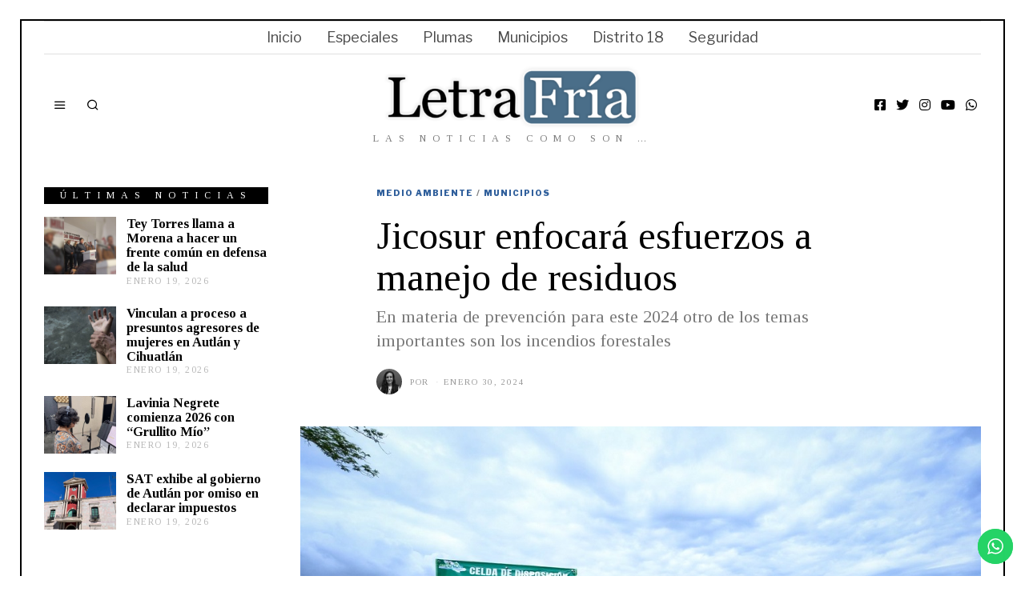

--- FILE ---
content_type: text/html; charset=UTF-8
request_url: https://letrafria.com/jicosur-enfocara-esfuerzos-a-manejo-de-residuos/
body_size: 30664
content:
<!DOCTYPE html>
<html lang="es" class="no-js">
<head>
	<meta charset="UTF-8">
	<meta name="viewport" content="width=device-width, initial-scale=1.0">
	<link rel="profile" href="https://gmpg.org/xfn/11">
    
	<!--[if lt IE 9]>
	<script src="https://letrafria.com/wp-content/themes/fox/js/html5.js"></script>
	<![endif]-->
    
    <script type="06d4a6732c276c042ea47a55-text/javascript">(function(html){html.className = html.className.replace(/\bno-js\b/,'js')})(document.documentElement);</script>
<meta name='robots' content='index, follow, max-image-preview:large, max-snippet:-1, max-video-preview:-1' />

	<!-- This site is optimized with the Yoast SEO plugin v26.7 - https://yoast.com/wordpress/plugins/seo/ -->
	<title>Jicosur enfocará esfuerzos a manejo de residuos - Letra Fr&iacute;a</title>
	<meta name="description" content="Para fortalecer el manejo de residuos sólidos, una de las prioridades de Jicosur es conformar los comités ciudadanos en los seis municipios" />
	<link rel="canonical" href="https://letrafria.com/jicosur-enfocara-esfuerzos-a-manejo-de-residuos/" />
	<meta property="og:locale" content="es_ES" />
	<meta property="og:type" content="article" />
	<meta property="og:title" content="Jicosur enfocará esfuerzos a manejo de residuos - Letra Fr&iacute;a" />
	<meta property="og:description" content="Para fortalecer el manejo de residuos sólidos, una de las prioridades de Jicosur es conformar los comités ciudadanos en los seis municipios" />
	<meta property="og:url" content="https://letrafria.com/jicosur-enfocara-esfuerzos-a-manejo-de-residuos/" />
	<meta property="og:site_name" content="Letra Fr&iacute;a" />
	<meta property="article:publisher" content="https://www.facebook.com/letrafria" />
	<meta property="article:author" content="https://www.facebook.com/susrodriguezdealba" />
	<meta property="article:published_time" content="2024-01-30T18:09:37+00:00" />
	<meta property="article:modified_time" content="2024-01-30T18:09:42+00:00" />
	<meta property="og:image" content="https://i0.wp.com/letrafria.com/wp-content/uploads/rellenosanitario_villapurificacion_inauguracion_20210708_-1.jpg?fit=1024%2C682&ssl=1" />
	<meta property="og:image:width" content="1024" />
	<meta property="og:image:height" content="682" />
	<meta property="og:image:type" content="image/jpeg" />
	<meta name="author" content="Susana Rodríguez" />
	<meta name="twitter:card" content="summary_large_image" />
	<meta name="twitter:creator" content="@LetraFria" />
	<meta name="twitter:site" content="@LetraFria" />
	<meta name="twitter:label1" content="Escrito por" />
	<meta name="twitter:data1" content="Susana Rodríguez" />
	<meta name="twitter:label2" content="Tiempo de lectura" />
	<meta name="twitter:data2" content="3 minutos" />
	<script type="application/ld+json" class="yoast-schema-graph">{"@context":"https://schema.org","@graph":[{"@type":"Article","@id":"https://letrafria.com/jicosur-enfocara-esfuerzos-a-manejo-de-residuos/#article","isPartOf":{"@id":"https://letrafria.com/jicosur-enfocara-esfuerzos-a-manejo-de-residuos/"},"author":{"name":"Susana Rodríguez","@id":"https://letrafria.com/#/schema/person/cc6590684db8cd653a891b49d0bff721"},"headline":"Jicosur enfocará esfuerzos a manejo de residuos","datePublished":"2024-01-30T18:09:37+00:00","dateModified":"2024-01-30T18:09:42+00:00","mainEntityOfPage":{"@id":"https://letrafria.com/jicosur-enfocara-esfuerzos-a-manejo-de-residuos/"},"wordCount":662,"commentCount":0,"publisher":{"@id":"https://letrafria.com/#organization"},"image":{"@id":"https://letrafria.com/jicosur-enfocara-esfuerzos-a-manejo-de-residuos/#primaryimage"},"thumbnailUrl":"https://letrafria.com/wp-content/uploads/rellenosanitario_villapurificacion_inauguracion_20210708_-1.jpg","keywords":["ejidatarios","incendios","Jicosur","reciclar","residuos sólidos","reusar","SIMAR"],"articleSection":["Medio Ambiente","Municipios"],"inLanguage":"es","potentialAction":[{"@type":"CommentAction","name":"Comment","target":["https://letrafria.com/jicosur-enfocara-esfuerzos-a-manejo-de-residuos/#respond"]}]},{"@type":"WebPage","@id":"https://letrafria.com/jicosur-enfocara-esfuerzos-a-manejo-de-residuos/","url":"https://letrafria.com/jicosur-enfocara-esfuerzos-a-manejo-de-residuos/","name":"Jicosur enfocará esfuerzos a manejo de residuos - Letra Fr&iacute;a","isPartOf":{"@id":"https://letrafria.com/#website"},"primaryImageOfPage":{"@id":"https://letrafria.com/jicosur-enfocara-esfuerzos-a-manejo-de-residuos/#primaryimage"},"image":{"@id":"https://letrafria.com/jicosur-enfocara-esfuerzos-a-manejo-de-residuos/#primaryimage"},"thumbnailUrl":"https://letrafria.com/wp-content/uploads/rellenosanitario_villapurificacion_inauguracion_20210708_-1.jpg","datePublished":"2024-01-30T18:09:37+00:00","dateModified":"2024-01-30T18:09:42+00:00","description":"Para fortalecer el manejo de residuos sólidos, una de las prioridades de Jicosur es conformar los comités ciudadanos en los seis municipios","breadcrumb":{"@id":"https://letrafria.com/jicosur-enfocara-esfuerzos-a-manejo-de-residuos/#breadcrumb"},"inLanguage":"es","potentialAction":[{"@type":"ReadAction","target":["https://letrafria.com/jicosur-enfocara-esfuerzos-a-manejo-de-residuos/"]}]},{"@type":"ImageObject","inLanguage":"es","@id":"https://letrafria.com/jicosur-enfocara-esfuerzos-a-manejo-de-residuos/#primaryimage","url":"https://letrafria.com/wp-content/uploads/rellenosanitario_villapurificacion_inauguracion_20210708_-1.jpg","contentUrl":"https://letrafria.com/wp-content/uploads/rellenosanitario_villapurificacion_inauguracion_20210708_-1.jpg","width":1024,"height":682,"caption":"Relleno sanitario intermunicipal en Villa Purificación. (Foto: Gobierno de Jalisco)"},{"@type":"BreadcrumbList","@id":"https://letrafria.com/jicosur-enfocara-esfuerzos-a-manejo-de-residuos/#breadcrumb","itemListElement":[{"@type":"ListItem","position":1,"name":"Portada","item":"https://letrafria.com/"},{"@type":"ListItem","position":2,"name":"Jicosur enfocará esfuerzos a manejo de residuos"}]},{"@type":"WebSite","@id":"https://letrafria.com/#website","url":"https://letrafria.com/","name":"Letra Fría","description":"Las noticias como son ...","publisher":{"@id":"https://letrafria.com/#organization"},"alternateName":"LF","potentialAction":[{"@type":"SearchAction","target":{"@type":"EntryPoint","urlTemplate":"https://letrafria.com/?s={search_term_string}"},"query-input":{"@type":"PropertyValueSpecification","valueRequired":true,"valueName":"search_term_string"}}],"inLanguage":"es"},{"@type":"Organization","@id":"https://letrafria.com/#organization","name":"Letra Fría","alternateName":"LF","url":"https://letrafria.com/","logo":{"@type":"ImageObject","inLanguage":"es","@id":"https://letrafria.com/#/schema/logo/image/","url":"https://i0.wp.com/letrafria.com/wp-content/uploads/cropped-logo-podcast-1.png?fit=512%2C512&ssl=1","contentUrl":"https://i0.wp.com/letrafria.com/wp-content/uploads/cropped-logo-podcast-1.png?fit=512%2C512&ssl=1","width":512,"height":512,"caption":"Letra Fría"},"image":{"@id":"https://letrafria.com/#/schema/logo/image/"},"sameAs":["https://www.facebook.com/letrafria","https://x.com/LetraFria"]},{"@type":"Person","@id":"https://letrafria.com/#/schema/person/cc6590684db8cd653a891b49d0bff721","name":"Susana Rodríguez","image":{"@type":"ImageObject","inLanguage":"es","@id":"https://letrafria.com/#/schema/person/image/","url":"https://secure.gravatar.com/avatar/adfd5cabd26e25f194f3f13a18e803789bd93e0db91a47b261529cd6f015c8d2?s=96&r=pg","contentUrl":"https://secure.gravatar.com/avatar/adfd5cabd26e25f194f3f13a18e803789bd93e0db91a47b261529cd6f015c8d2?s=96&r=pg","caption":"Susana Rodríguez"},"description":"Tengo más de veinte años contando historias -o quizá a estas alturas del partido ellas me cuentan a mi-. He trabajado para diferentes medios, casi todos escritos y algunos radiofónicos. Busco que el periodismo mueva algo en mí, en las demás personas, en la sociedad. Creo en el periodismo hiperlocal, este que hacemos aquí, que impacta.","sameAs":["https://www.facebook.com/susrodriguezdealba"],"url":"https://letrafria.com/author/susana-rodriguez/"}]}</script>
	<!-- / Yoast SEO plugin. -->


<link rel='dns-prefetch' href='//stats.wp.com' />
<link rel='dns-prefetch' href='//fonts.googleapis.com' />
<link rel='dns-prefetch' href='//www.googletagmanager.com' />
<link href='https://fonts.gstatic.com' crossorigin rel='preconnect' />
<link rel="alternate" type="application/rss+xml" title="Letra Fr&iacute;a &raquo; Feed" href="https://letrafria.com/feed/" />
<link rel="alternate" type="application/rss+xml" title="Letra Fr&iacute;a &raquo; Feed de los comentarios" href="https://letrafria.com/comments/feed/" />
<link rel="alternate" type="application/rss+xml" title="Letra Fr&iacute;a &raquo; Comentario Jicosur enfocará esfuerzos a manejo de residuos del feed" href="https://letrafria.com/jicosur-enfocara-esfuerzos-a-manejo-de-residuos/feed/" />
<link rel="alternate" title="oEmbed (JSON)" type="application/json+oembed" href="https://letrafria.com/wp-json/oembed/1.0/embed?url=https%3A%2F%2Fletrafria.com%2Fjicosur-enfocara-esfuerzos-a-manejo-de-residuos%2F" />
<link rel="alternate" title="oEmbed (XML)" type="text/xml+oembed" href="https://letrafria.com/wp-json/oembed/1.0/embed?url=https%3A%2F%2Fletrafria.com%2Fjicosur-enfocara-esfuerzos-a-manejo-de-residuos%2F&#038;format=xml" />
<style id='wp-img-auto-sizes-contain-inline-css' type='text/css'>
img:is([sizes=auto i],[sizes^="auto," i]){contain-intrinsic-size:3000px 1500px}
/*# sourceURL=wp-img-auto-sizes-contain-inline-css */
</style>
<link rel='stylesheet' id='argpd-cookies-eu-banner-css' href='https://letrafria.com/wp-content/plugins/adapta-rgpd/assets/css/cookies-banner-modern-light.css?ver=1.3.9' type='text/css' media='all' />
<link rel='stylesheet' id='ht_ctc_main_css-css' href='https://letrafria.com/wp-content/plugins/click-to-chat-for-whatsapp/new/inc/assets/css/main.css?ver=4.36' type='text/css' media='all' />
<link rel='stylesheet' id='embedpress-css-css' href='https://letrafria.com/wp-content/plugins/embedpress/assets/css/embedpress.css?ver=1767627593' type='text/css' media='all' />
<link rel='stylesheet' id='embedpress-blocks-style-css' href='https://letrafria.com/wp-content/plugins/embedpress/assets/css/blocks.build.css?ver=1767627593' type='text/css' media='all' />
<link rel='stylesheet' id='embedpress-lazy-load-css-css' href='https://letrafria.com/wp-content/plugins/embedpress/assets/css/lazy-load.css?ver=1767627593' type='text/css' media='all' />
<style id='wp-emoji-styles-inline-css' type='text/css'>

	img.wp-smiley, img.emoji {
		display: inline !important;
		border: none !important;
		box-shadow: none !important;
		height: 1em !important;
		width: 1em !important;
		margin: 0 0.07em !important;
		vertical-align: -0.1em !important;
		background: none !important;
		padding: 0 !important;
	}
/*# sourceURL=wp-emoji-styles-inline-css */
</style>
<link rel='stylesheet' id='wp-block-library-css' href='https://letrafria.com/wp-includes/css/dist/block-library/style.min.css?ver=6.9' type='text/css' media='all' />
<style id='wp-block-heading-inline-css' type='text/css'>
h1:where(.wp-block-heading).has-background,h2:where(.wp-block-heading).has-background,h3:where(.wp-block-heading).has-background,h4:where(.wp-block-heading).has-background,h5:where(.wp-block-heading).has-background,h6:where(.wp-block-heading).has-background{padding:1.25em 2.375em}h1.has-text-align-left[style*=writing-mode]:where([style*=vertical-lr]),h1.has-text-align-right[style*=writing-mode]:where([style*=vertical-rl]),h2.has-text-align-left[style*=writing-mode]:where([style*=vertical-lr]),h2.has-text-align-right[style*=writing-mode]:where([style*=vertical-rl]),h3.has-text-align-left[style*=writing-mode]:where([style*=vertical-lr]),h3.has-text-align-right[style*=writing-mode]:where([style*=vertical-rl]),h4.has-text-align-left[style*=writing-mode]:where([style*=vertical-lr]),h4.has-text-align-right[style*=writing-mode]:where([style*=vertical-rl]),h5.has-text-align-left[style*=writing-mode]:where([style*=vertical-lr]),h5.has-text-align-right[style*=writing-mode]:where([style*=vertical-rl]),h6.has-text-align-left[style*=writing-mode]:where([style*=vertical-lr]),h6.has-text-align-right[style*=writing-mode]:where([style*=vertical-rl]){rotate:180deg}
/*# sourceURL=https://letrafria.com/wp-includes/blocks/heading/style.min.css */
</style>
<style id='wp-block-paragraph-inline-css' type='text/css'>
.is-small-text{font-size:.875em}.is-regular-text{font-size:1em}.is-large-text{font-size:2.25em}.is-larger-text{font-size:3em}.has-drop-cap:not(:focus):first-letter{float:left;font-size:8.4em;font-style:normal;font-weight:100;line-height:.68;margin:.05em .1em 0 0;text-transform:uppercase}body.rtl .has-drop-cap:not(:focus):first-letter{float:none;margin-left:.1em}p.has-drop-cap.has-background{overflow:hidden}:root :where(p.has-background){padding:1.25em 2.375em}:where(p.has-text-color:not(.has-link-color)) a{color:inherit}p.has-text-align-left[style*="writing-mode:vertical-lr"],p.has-text-align-right[style*="writing-mode:vertical-rl"]{rotate:180deg}
/*# sourceURL=https://letrafria.com/wp-includes/blocks/paragraph/style.min.css */
</style>
<style id='wp-block-quote-inline-css' type='text/css'>
.wp-block-quote{box-sizing:border-box;overflow-wrap:break-word}.wp-block-quote.is-large:where(:not(.is-style-plain)),.wp-block-quote.is-style-large:where(:not(.is-style-plain)){margin-bottom:1em;padding:0 1em}.wp-block-quote.is-large:where(:not(.is-style-plain)) p,.wp-block-quote.is-style-large:where(:not(.is-style-plain)) p{font-size:1.5em;font-style:italic;line-height:1.6}.wp-block-quote.is-large:where(:not(.is-style-plain)) cite,.wp-block-quote.is-large:where(:not(.is-style-plain)) footer,.wp-block-quote.is-style-large:where(:not(.is-style-plain)) cite,.wp-block-quote.is-style-large:where(:not(.is-style-plain)) footer{font-size:1.125em;text-align:right}.wp-block-quote>cite{display:block}
/*# sourceURL=https://letrafria.com/wp-includes/blocks/quote/style.min.css */
</style>
<style id='global-styles-inline-css' type='text/css'>
:root{--wp--preset--aspect-ratio--square: 1;--wp--preset--aspect-ratio--4-3: 4/3;--wp--preset--aspect-ratio--3-4: 3/4;--wp--preset--aspect-ratio--3-2: 3/2;--wp--preset--aspect-ratio--2-3: 2/3;--wp--preset--aspect-ratio--16-9: 16/9;--wp--preset--aspect-ratio--9-16: 9/16;--wp--preset--color--black: #000000;--wp--preset--color--cyan-bluish-gray: #abb8c3;--wp--preset--color--white: #ffffff;--wp--preset--color--pale-pink: #f78da7;--wp--preset--color--vivid-red: #cf2e2e;--wp--preset--color--luminous-vivid-orange: #ff6900;--wp--preset--color--luminous-vivid-amber: #fcb900;--wp--preset--color--light-green-cyan: #7bdcb5;--wp--preset--color--vivid-green-cyan: #00d084;--wp--preset--color--pale-cyan-blue: #8ed1fc;--wp--preset--color--vivid-cyan-blue: #0693e3;--wp--preset--color--vivid-purple: #9b51e0;--wp--preset--gradient--vivid-cyan-blue-to-vivid-purple: linear-gradient(135deg,rgb(6,147,227) 0%,rgb(155,81,224) 100%);--wp--preset--gradient--light-green-cyan-to-vivid-green-cyan: linear-gradient(135deg,rgb(122,220,180) 0%,rgb(0,208,130) 100%);--wp--preset--gradient--luminous-vivid-amber-to-luminous-vivid-orange: linear-gradient(135deg,rgb(252,185,0) 0%,rgb(255,105,0) 100%);--wp--preset--gradient--luminous-vivid-orange-to-vivid-red: linear-gradient(135deg,rgb(255,105,0) 0%,rgb(207,46,46) 100%);--wp--preset--gradient--very-light-gray-to-cyan-bluish-gray: linear-gradient(135deg,rgb(238,238,238) 0%,rgb(169,184,195) 100%);--wp--preset--gradient--cool-to-warm-spectrum: linear-gradient(135deg,rgb(74,234,220) 0%,rgb(151,120,209) 20%,rgb(207,42,186) 40%,rgb(238,44,130) 60%,rgb(251,105,98) 80%,rgb(254,248,76) 100%);--wp--preset--gradient--blush-light-purple: linear-gradient(135deg,rgb(255,206,236) 0%,rgb(152,150,240) 100%);--wp--preset--gradient--blush-bordeaux: linear-gradient(135deg,rgb(254,205,165) 0%,rgb(254,45,45) 50%,rgb(107,0,62) 100%);--wp--preset--gradient--luminous-dusk: linear-gradient(135deg,rgb(255,203,112) 0%,rgb(199,81,192) 50%,rgb(65,88,208) 100%);--wp--preset--gradient--pale-ocean: linear-gradient(135deg,rgb(255,245,203) 0%,rgb(182,227,212) 50%,rgb(51,167,181) 100%);--wp--preset--gradient--electric-grass: linear-gradient(135deg,rgb(202,248,128) 0%,rgb(113,206,126) 100%);--wp--preset--gradient--midnight: linear-gradient(135deg,rgb(2,3,129) 0%,rgb(40,116,252) 100%);--wp--preset--font-size--small: 13px;--wp--preset--font-size--medium: 20px;--wp--preset--font-size--large: 36px;--wp--preset--font-size--x-large: 42px;--wp--preset--spacing--20: 0.44rem;--wp--preset--spacing--30: 0.67rem;--wp--preset--spacing--40: 1rem;--wp--preset--spacing--50: 1.5rem;--wp--preset--spacing--60: 2.25rem;--wp--preset--spacing--70: 3.38rem;--wp--preset--spacing--80: 5.06rem;--wp--preset--shadow--natural: 6px 6px 9px rgba(0, 0, 0, 0.2);--wp--preset--shadow--deep: 12px 12px 50px rgba(0, 0, 0, 0.4);--wp--preset--shadow--sharp: 6px 6px 0px rgba(0, 0, 0, 0.2);--wp--preset--shadow--outlined: 6px 6px 0px -3px rgb(255, 255, 255), 6px 6px rgb(0, 0, 0);--wp--preset--shadow--crisp: 6px 6px 0px rgb(0, 0, 0);}:where(.is-layout-flex){gap: 0.5em;}:where(.is-layout-grid){gap: 0.5em;}body .is-layout-flex{display: flex;}.is-layout-flex{flex-wrap: wrap;align-items: center;}.is-layout-flex > :is(*, div){margin: 0;}body .is-layout-grid{display: grid;}.is-layout-grid > :is(*, div){margin: 0;}:where(.wp-block-columns.is-layout-flex){gap: 2em;}:where(.wp-block-columns.is-layout-grid){gap: 2em;}:where(.wp-block-post-template.is-layout-flex){gap: 1.25em;}:where(.wp-block-post-template.is-layout-grid){gap: 1.25em;}.has-black-color{color: var(--wp--preset--color--black) !important;}.has-cyan-bluish-gray-color{color: var(--wp--preset--color--cyan-bluish-gray) !important;}.has-white-color{color: var(--wp--preset--color--white) !important;}.has-pale-pink-color{color: var(--wp--preset--color--pale-pink) !important;}.has-vivid-red-color{color: var(--wp--preset--color--vivid-red) !important;}.has-luminous-vivid-orange-color{color: var(--wp--preset--color--luminous-vivid-orange) !important;}.has-luminous-vivid-amber-color{color: var(--wp--preset--color--luminous-vivid-amber) !important;}.has-light-green-cyan-color{color: var(--wp--preset--color--light-green-cyan) !important;}.has-vivid-green-cyan-color{color: var(--wp--preset--color--vivid-green-cyan) !important;}.has-pale-cyan-blue-color{color: var(--wp--preset--color--pale-cyan-blue) !important;}.has-vivid-cyan-blue-color{color: var(--wp--preset--color--vivid-cyan-blue) !important;}.has-vivid-purple-color{color: var(--wp--preset--color--vivid-purple) !important;}.has-black-background-color{background-color: var(--wp--preset--color--black) !important;}.has-cyan-bluish-gray-background-color{background-color: var(--wp--preset--color--cyan-bluish-gray) !important;}.has-white-background-color{background-color: var(--wp--preset--color--white) !important;}.has-pale-pink-background-color{background-color: var(--wp--preset--color--pale-pink) !important;}.has-vivid-red-background-color{background-color: var(--wp--preset--color--vivid-red) !important;}.has-luminous-vivid-orange-background-color{background-color: var(--wp--preset--color--luminous-vivid-orange) !important;}.has-luminous-vivid-amber-background-color{background-color: var(--wp--preset--color--luminous-vivid-amber) !important;}.has-light-green-cyan-background-color{background-color: var(--wp--preset--color--light-green-cyan) !important;}.has-vivid-green-cyan-background-color{background-color: var(--wp--preset--color--vivid-green-cyan) !important;}.has-pale-cyan-blue-background-color{background-color: var(--wp--preset--color--pale-cyan-blue) !important;}.has-vivid-cyan-blue-background-color{background-color: var(--wp--preset--color--vivid-cyan-blue) !important;}.has-vivid-purple-background-color{background-color: var(--wp--preset--color--vivid-purple) !important;}.has-black-border-color{border-color: var(--wp--preset--color--black) !important;}.has-cyan-bluish-gray-border-color{border-color: var(--wp--preset--color--cyan-bluish-gray) !important;}.has-white-border-color{border-color: var(--wp--preset--color--white) !important;}.has-pale-pink-border-color{border-color: var(--wp--preset--color--pale-pink) !important;}.has-vivid-red-border-color{border-color: var(--wp--preset--color--vivid-red) !important;}.has-luminous-vivid-orange-border-color{border-color: var(--wp--preset--color--luminous-vivid-orange) !important;}.has-luminous-vivid-amber-border-color{border-color: var(--wp--preset--color--luminous-vivid-amber) !important;}.has-light-green-cyan-border-color{border-color: var(--wp--preset--color--light-green-cyan) !important;}.has-vivid-green-cyan-border-color{border-color: var(--wp--preset--color--vivid-green-cyan) !important;}.has-pale-cyan-blue-border-color{border-color: var(--wp--preset--color--pale-cyan-blue) !important;}.has-vivid-cyan-blue-border-color{border-color: var(--wp--preset--color--vivid-cyan-blue) !important;}.has-vivid-purple-border-color{border-color: var(--wp--preset--color--vivid-purple) !important;}.has-vivid-cyan-blue-to-vivid-purple-gradient-background{background: var(--wp--preset--gradient--vivid-cyan-blue-to-vivid-purple) !important;}.has-light-green-cyan-to-vivid-green-cyan-gradient-background{background: var(--wp--preset--gradient--light-green-cyan-to-vivid-green-cyan) !important;}.has-luminous-vivid-amber-to-luminous-vivid-orange-gradient-background{background: var(--wp--preset--gradient--luminous-vivid-amber-to-luminous-vivid-orange) !important;}.has-luminous-vivid-orange-to-vivid-red-gradient-background{background: var(--wp--preset--gradient--luminous-vivid-orange-to-vivid-red) !important;}.has-very-light-gray-to-cyan-bluish-gray-gradient-background{background: var(--wp--preset--gradient--very-light-gray-to-cyan-bluish-gray) !important;}.has-cool-to-warm-spectrum-gradient-background{background: var(--wp--preset--gradient--cool-to-warm-spectrum) !important;}.has-blush-light-purple-gradient-background{background: var(--wp--preset--gradient--blush-light-purple) !important;}.has-blush-bordeaux-gradient-background{background: var(--wp--preset--gradient--blush-bordeaux) !important;}.has-luminous-dusk-gradient-background{background: var(--wp--preset--gradient--luminous-dusk) !important;}.has-pale-ocean-gradient-background{background: var(--wp--preset--gradient--pale-ocean) !important;}.has-electric-grass-gradient-background{background: var(--wp--preset--gradient--electric-grass) !important;}.has-midnight-gradient-background{background: var(--wp--preset--gradient--midnight) !important;}.has-small-font-size{font-size: var(--wp--preset--font-size--small) !important;}.has-medium-font-size{font-size: var(--wp--preset--font-size--medium) !important;}.has-large-font-size{font-size: var(--wp--preset--font-size--large) !important;}.has-x-large-font-size{font-size: var(--wp--preset--font-size--x-large) !important;}
/*# sourceURL=global-styles-inline-css */
</style>

<style id='classic-theme-styles-inline-css' type='text/css'>
/*! This file is auto-generated */
.wp-block-button__link{color:#fff;background-color:#32373c;border-radius:9999px;box-shadow:none;text-decoration:none;padding:calc(.667em + 2px) calc(1.333em + 2px);font-size:1.125em}.wp-block-file__button{background:#32373c;color:#fff;text-decoration:none}
/*# sourceURL=/wp-includes/css/classic-themes.min.css */
</style>
<link rel='stylesheet' id='contact-form-7-css' href='https://letrafria.com/wp-content/plugins/contact-form-7/includes/css/styles.css?ver=6.1.4' type='text/css' media='all' />
<link rel='stylesheet' id='wi-fonts-css' href='https://fonts.googleapis.com/css?family=Libre+Franklin%3A400%2C400italic%2C900%7CTinos%3A400%2C400italic%2C700%7CLora%3A400' type='text/css' media='all' />
<link rel='stylesheet' id='mediaelement-css' href='https://letrafria.com/wp-includes/js/mediaelement/mediaelementplayer-legacy.min.css?ver=4.2.17' type='text/css' media='all' />
<link rel='stylesheet' id='wp-mediaelement-css' href='https://letrafria.com/wp-includes/js/mediaelement/wp-mediaelement.min.css?ver=6.9' type='text/css' media='all' />
<link rel='stylesheet' id='style-css' href='https://letrafria.com/wp-content/themes/fox/style.min.css?ver=4.4.2' type='text/css' media='all' />
<style id='style-inline-css' type='text/css'>
.social-list.style-plain:not(.style-text_color) a:hover, .wi-pagination a.page-numbers:hover, .wi-mainnav ul.menu ul > li:hover > a, .wi-mainnav ul.menu ul li.current-menu-item > a, .wi-mainnav ul.menu ul li.current-menu-ancestor > a, .related-title a:hover, .page-links > a:hover, .widget_archive a:hover, .widget_nav_menu a:hover, .widget_meta a:hover, .widget_recent_entries a:hover, .widget_categories a:hover, .tagcloud a:hover, .header-cart a:hover, .woocommerce .star-rating span:before, .null-instagram-feed .clear a:hover, .widget a.readmore:hover{color:#31609c}html .mejs-controls .mejs-time-rail .mejs-time-current, .dropcap-color, .style--dropcap-color .enable-dropcap .dropcap-content > p:first-of-type:first-letter, .style--dropcap-color p.has-drop-cap:not(:focus):first-letter, .fox-btn.btn-primary, button.btn-primary, input.btn-primary[type="button"], input.btn-primary[type="reset"], input.btn-primary[type="submit"], .social-list.style-black a:hover, .post-item-thumbnail:hover .video-indicator-solid, a.more-link:hover, .post-newspaper .related-thumbnail, .style--slider-navtext .flex-direction-nav a:hover, .review-item.overall .review-score, #respond #submit:hover, .wpcf7-submit:hover, #footer-search .submit:hover, .woocommerce .widget_price_filter .ui-slider .ui-slider-range, .woocommerce .widget_price_filter .ui-slider .ui-slider-handle, .woocommerce span.onsale, .woocommerce ul.products li.product .onsale, .woocommerce #respond input#submit.alt:hover, .woocommerce a.button.alt:hover, .woocommerce button.button.alt:hover, .woocommerce input.button.alt:hover, .woocommerce a.add_to_cart_button:hover, .woocommerce #review_form #respond .form-submit input:hover, .header-cart-icon a .num, .blog-widget-small .thumbnail-index{background-color:#31609c}.review-item.overall .review-score, .partial-content, .null-instagram-feed .clear a:hover{border-color:#31609c}.reading-progress-wrapper::-webkit-progress-value{background-color:#31609c}.reading-progress-wrapper::-moz-progress-value{background-color:#31609c}.home.blog .wi-content{padding-top:5px;padding-bottom:5px}.heading-1a .container, .heading-1b .container, .section-heading .line, .heading-5 .heading-inner{border-color:#cccccc}.header-search-wrapper .search-btn, .header-cart-icon, .hamburger-btn{font-size:16px}.sticky-element-height, .header-sticky-element.before-sticky{height:44px}.sticky-header-background{opacity:1}.header-sticky-element.before-sticky #wi-logo img, .header-sticky-element.before-sticky .wi-logo img{height:30px}.fox-logo img{width:320px}.slogan{color:#797979}.wi-mainnav ul.menu > li > a{color:#494949}.wi-mainnav ul.menu > li:hover > a{color:#000000}.wi-mainnav ul.menu > li.current-menu-item > a, .wi-mainnav ul.menu > li.current-menu-ancestor > a,
    .row-nav-style-active-1 .wi-mainnav ul.menu > li.current-menu-item > a, .row-nav-style-active-1 .wi-mainnav ul.menu > li.current-menu-ancestor > a {color:#000000}.header-row-nav .container{border-color:#e0e0e0}.wi-mainnav ul.menu > li.menu-item-has-children > a:after, .wi-mainnav ul.menu > li.mega > a:after{color:#cccccc}.wi-mainnav ul.menu ul li:hover > a, .wi-mainnav ul.menu .post-nav-item-title:hover a, .wi-mainnav ul.menu > li.mega ul ul a:hover{color:#111111}.wi-mainnav ul.menu ul li:hover > a, .wi-mainnav ul.menu > li.mega ul ul a:hover{background-color:#f0f0f0}.wi-mainnav ul.menu ul > li, .mega-sep{border-color:#000}.footer-col-sep{border-color:#000}#footer-logo img{width:260px}#backtotop.backtotop-circle, #backtotop.backtotop-square{border-width:0px}#backtotop{border-color:#000}.post-item-excerpt{color:#555555}.post-list-sep{border-color:#eaeaea}.list-thumbnail{width:240px}.post-item-title a:hover{text-decoration:underline;text-decoration-color:#cccccc}.post-item-meta{color:#999999}.post-item-meta a{color:#999999}.post-item-meta a:hover{color:#555555}.minimal-logo img{height:20px}.post-item-subtitle{color:#797979}.share-style-custom a{width:32px}.fox-share.color-custom a{color:#ffffff}.fox-share.background-custom a{background-color:#dddddd}.fox-share.hover-color-custom a:hover{color:#000000}.fox-share.hover-background-custom a:hover{background-color:#eeeeee}.reading-progress-wrapper{height:3px}a{color:#31609c}a:hover{color:#31609c}table, td, th, .fox-input, input[type="color"], input[type="date"], input[type="datetime"], input[type="datetime-local"], input[type="email"], input[type="month"], input[type="number"], input[type="password"], input[type="search"], input[type="tel"], input[type="text"], input[type="time"], input[type="url"], input[type="week"], input:not([type]), textarea, textarea, select, .style--tag-block .fox-term-list a, .fox-slider-rich, .pagination-inner, .post-sep, .blog-related, .blog-related .line, .post-newspaper .related-area, .authorbox-simple, .post-nav-simple, #footer-widgets, #footer-bottom, .commentlist ul.children, .hero-half, .commentlist li + li > .comment-body, .classic-main-header-top .container, .related-heading, .comments-title, .comment-reply-title, .header-sticky-style-border .header-sticky-element.before-sticky, .widget_archive ul, .widget_nav_menu ul, .widget_meta ul, .widget_recent_entries ul, .widget_categories ul,
    .widget_archive li, .widget_nav_menu li, .widget_meta li, .widget_recent_entries li, .widget_categories li, .offcanvas-search .s, .offcanvas-nav li + li > a, .hero-meta .header-main, .single-authorbox-section, .related-heading, .comments-title, .comment-reply-title, #posts-small-heading, .article-small, .article-tall, .toparea > .container{border-color:#000}.fox-input, input[type="color"], input[type="date"], input[type="datetime"], input[type="datetime-local"], input[type="email"], input[type="month"], input[type="number"], input[type="password"], input[type="search"], input[type="tel"], input[type="text"], input[type="time"], input[type="url"], input[type="week"], input:not([type]), textarea{color:#777777;background-color:#f0f0f0}.fox-input:focus, input[type="color"]:focus, input[type="date"]:focus, input[type="datetime"]:focus, input[type="datetime-local"]:focus, input[type="email"]:focus, input[type="month"]:focus, input[type="number"]:focus, input[type="password"]:focus, input[type="search"]:focus, input[type="tel"]:focus, input[type="text"]:focus, input[type="time"]:focus, input[type="url"]:focus, input[type="week"]:focus, input:not([type]):focus, textarea:focus{background-color:#eaeaea}.widget-title{color:#ffffff;background-color:#000000;text-align:center}blockquote{text-align:left}.wi-dropcap,.enable-dropcap .dropcap-content > p:first-of-type:first-letter, p.has-drop-cap:not(:focus):first-letter{font-weight:400}.wp-caption-text, .post-thumbnail-standard figcaption, .wp-block-image figcaption, .blocks-gallery-caption{color:#797979}#mobile-logo img{height:20px}.wrapper-bg-element{opacity:0;}body .elementor-section.elementor-section-boxed>.elementor-container{max-width:1210px}@media (min-width: 1200px) {.container,.cool-thumbnail-size-big .post-thumbnail{width:1170px}body.layout-boxed .wi-wrapper{width:1230px}}@media (min-width:1024px) {.secondary, .section-secondary{width:23.931623931624%}.has-sidebar .primary, .section-has-sidebar .section-primary, .section-sep{width:76.068376068376%}}body,.font-body,.fox-btn,button,input[type="button"],input[type="reset"],input[type="submit"],.standalone-categories,.wi-mainnav ul.menu > li > a,.footer-bottom .widget_nav_menu,#footernav,.offcanvas-nav,.wi-mainnav ul.menu ul,.header-builder .widget_nav_menu  ul.menu ul,.single-heading,.section-heading h2,.article-big .readmore,.fox-input,input[type="color"],input[type="date"],input[type="datetime"],input[type="datetime-local"],input[type="email"],input[type="month"],input[type="number"],input[type="password"],input[type="search"],input[type="tel"],input[type="text"],input[type="time"],input[type="url"],input[type="week"],input:not([type]),textarea,blockquote,.wp-caption-text,.post-thumbnail-standard figcaption,.wp-block-image figcaption,.blocks-gallery-caption{font-family:"Libre Franklin",sans-serif}.font-heading,h1,h2,h3,h4,h5,h6,.wp-block-quote.is-large cite,.wp-block-quote.is-style-large cite,.fox-term-list,.wp-block-cover-text,.title-label,.thumbnail-view,.post-item-meta,.readmore,a.more-link,.post-big a.more-link,.style--slider-navtext .flex-direction-nav a,.page-links-container,.authorbox-nav,.post-navigation .post-title,.review-criterion,.review-score,.review-text,.commentlist .fn,.reply a,.widget_archive,.widget_nav_menu,.widget_meta,.widget_recent_entries,.widget_categories,.widget_rss > ul a.rsswidget,.widget_rss > ul > li > cite,.widget_recent_comments,#backtotop,.view-count,.tagcloud,.slogan,.post-item-title,.archive-title,.post-item-title.post-title,.page-title,.post-item-subtitle,.widget-title,.wi-dropcap,.enable-dropcap .dropcap-content > p:first-of-type:first-letter,p.has-drop-cap:not(:focus):first-letter{font-family:"Tinos",serif}.min-logo-text,.fox-logo,.mobile-logo-text{font-family:"Alfa Slab One",cursive}.single .entry-content,.page .entry-content{font-family:"Lora",serif}body, .font-body{font-size:15px;font-weight:400;font-style:normal;text-transform:none;letter-spacing:0px;line-height:1.5}h1, h2, h3, h4, h5, h6{font-weight:700;text-transform:none;line-height:1.1}h2{font-size:2.0625em;font-style:normal}h3{font-size:1.625em;font-style:normal}h4{font-size:1.25em;font-style:normal}.fox-logo, .min-logo-text, .mobile-logo-text{font-size:40px;font-weight:400;font-style:normal;text-transform:none;letter-spacing:0px;line-height:1.1}.slogan{font-size:0.8125em;letter-spacing:8px}.wi-mainnav ul.menu > li > a, .footer-bottom .widget_nav_menu, #footernav, .offcanvas-nav{font-size:18px}.wi-mainnav ul.menu ul, .header-builder .widget_nav_menu  ul.menu ul{font-size:11px;font-weight:400;text-transform:uppercase;letter-spacing:2px}.post-item-title{font-style:normal}.post-item-meta{font-size:11px;font-weight:normal;text-transform:uppercase;letter-spacing:1.5px}.standalone-categories{font-size:10px;font-weight:700;font-style:normal;text-transform:uppercase;letter-spacing:1px}.archive-title{font-size:2.8em;text-transform:none}.post-item-title.post-title, .page-title{font-size:3.2em;font-weight:400;font-style:normal}.post-item-subtitle{font-size:22px;font-weight:400;font-style:normal;line-height:1.4}.single .entry-content, .page .entry-content{font-size:18px;font-style:normal;line-height:1.7}.single-heading{font-size:20px;font-weight:400;font-style:normal;text-transform:uppercase;letter-spacing:0px}.widget-title{font-size:12px;font-weight:normal;text-transform:uppercase;letter-spacing:8px}.section-heading h2{font-weight:900;font-style:normal;text-transform:uppercase;letter-spacing:1px;line-height:1.3}.fox-btn, button, input[type="button"], input[type="reset"], input[type="submit"], .article-big .readmore{font-size:10px;font-weight:700;font-style:normal;text-transform:uppercase;letter-spacing:1px}.fox-input, input[type="color"], input[type="date"], input[type="datetime"], input[type="datetime-local"], input[type="email"], input[type="month"], input[type="number"], input[type="password"], input[type="search"], input[type="tel"], input[type="text"], input[type="time"], input[type="url"], input[type="week"], input:not([type]), textarea{font-size:12px;font-style:normal;text-transform:none}blockquote{font-size:30px;font-weight:400;font-style:italic;text-transform:none;letter-spacing:0px}.wi-dropcap,.enable-dropcap .dropcap-content > p:first-of-type:first-letter, p.has-drop-cap:not(:focus):first-letter{font-style:normal}.wp-caption-text, .post-thumbnail-standard figcaption, .wp-block-image figcaption, .blocks-gallery-caption{font-size:14px;font-style:normal}.offcanvas-nav{font-size:16px;text-transform:uppercase;letter-spacing:1px}@media only screen and (max-width: 1023px){.fox-logo, .min-logo-text, .mobile-logo-text{font-size:26px}.archive-title{font-size:2em}.post-item-title.post-title, .page-title{font-size:2.8em}}@media only screen and (max-width: 567px){.fox-logo, .min-logo-text, .mobile-logo-text{font-size:20px}.archive-title{font-size:1.7em}.post-item-title.post-title, .page-title{font-size:2em}.post-item-subtitle{font-size:18px}.single .entry-content, .page .entry-content{font-size:16px}.single-heading{font-size:16px}}#footer-widgets{border-top-width:1px;border-color:#eaeaea}#footer-bottom{padding-top:20px;padding-bottom:20px;border-top-width:1px;border-color:#eaeaea;border-style:solid}#titlebar .container{border-top-color:#000;border-bottom-color:#000}.single-authorbox-section, .related-heading, .comments-title, .comment-reply-title{border-style:solid}.wi-all{margin-top:24px;margin-bottom:24px}body.layout-boxed .wi-wrapper{border-top-width:2px;border-bottom-width:2px;border-left-width:2px;border-right-width:2px;border-style:solid}.wi-mainnav ul.menu ul{border-color:#000000;border-width:1px;border-style:solid}.widget-title{margin-bottom:16px;padding-top:4px;padding-bottom:4px;padding-left:0px;padding-right:0px}.fox-input, input[type="color"], input[type="date"], input[type="datetime"], input[type="datetime-local"], input[type="email"], input[type="month"], input[type="number"], input[type="password"], input[type="search"], input[type="tel"], input[type="text"], input[type="time"], input[type="url"], input[type="week"], input:not([type]), textarea{border-top-width:0px;border-right-width:0px;border-bottom-width:0px;border-left-width:0px;border-color:#f0f0f0}blockquote{border-top-width:2px;border-bottom-width:2px}@media only screen and (max-width: 1023px){}@media only screen and (max-width: 567px){}body.layout-boxed{background_repeat:repeat}#footer-widgets{background-color:#fafafa}#footer-bottom{background-color:#ffffff}
/*# sourceURL=style-inline-css */
</style>
<script type="06d4a6732c276c042ea47a55-text/javascript" src="https://letrafria.com/wp-includes/js/jquery/jquery.min.js?ver=3.7.1" id="jquery-core-js"></script>
<script type="06d4a6732c276c042ea47a55-text/javascript" src="https://letrafria.com/wp-includes/js/jquery/jquery-migrate.min.js?ver=3.4.1" id="jquery-migrate-js"></script>
<script type="06d4a6732c276c042ea47a55-text/javascript" src="https://letrafria.com/wp-content/plugins/adapta-rgpd/assets/js/cookies-eu-banner.js?ver=1.3.9" id="argpd-cookies-eu-banner-js"></script>
<link rel="https://api.w.org/" href="https://letrafria.com/wp-json/" /><link rel="alternate" title="JSON" type="application/json" href="https://letrafria.com/wp-json/wp/v2/posts/82661" /><link rel="EditURI" type="application/rsd+xml" title="RSD" href="https://letrafria.com/xmlrpc.php?rsd" />
<meta name="generator" content="WordPress 6.9" />
<link rel='shortlink' href='https://wp.me/p8Z6Yg-lvf' />
<meta name="generator" content="Site Kit by Google 1.170.0" />
<!-- Google tag (gtag.js) Google Analytics-->
<script async src="https://www.googletagmanager.com/gtag/js?id=G-TX7885KETC" type="06d4a6732c276c042ea47a55-text/javascript"></script>
<script type="06d4a6732c276c042ea47a55-text/javascript">
  window.dataLayer = window.dataLayer || [];
  function gtag(){dataLayer.push(arguments);}
  gtag('js', new Date());

  gtag('config', 'G-TX7885KETC');
</script>
	<style>img#wpstats{display:none}</style>
		
<meta property="og:image" content="https://letrafria.com/wp-content/uploads/rellenosanitario_villapurificacion_inauguracion_20210708_-1.jpg"/>
<meta property="og:image:secure_url" content="https://letrafria.com/wp-content/uploads/rellenosanitario_villapurificacion_inauguracion_20210708_-1.jpg" />

    <link rel="pingback" href="https://letrafria.com/xmlrpc.php">
<meta name="google-site-verification" content="zUC2yGgnWwHcvPYoT3BeGltYnE3rzD2lWRp-aOTUVfo"><link rel="icon" href="https://letrafria.com/wp-content/uploads/cropped-logo-podcast-1-32x32.png" sizes="32x32" />
<link rel="icon" href="https://letrafria.com/wp-content/uploads/cropped-logo-podcast-1-192x192.png" sizes="192x192" />
<link rel="apple-touch-icon" href="https://letrafria.com/wp-content/uploads/cropped-logo-podcast-1-180x180.png" />
<meta name="msapplication-TileImage" content="https://letrafria.com/wp-content/uploads/cropped-logo-podcast-1-270x270.png" />
		<style type="text/css" id="wp-custom-css">
			#cookies-eu-accept, #cookies-eu-reject  { 
    padding: 0% 3px!important;
    
		
			}
	#cookies-eu-accept	{
		float:right;
		margin-right: 15%
					}
#cookies-eu-reject  { 					float:left;
	margin-left: 15%	

	}		</style>
		
<style id="color-preview"></style>

            
    
    
</head>

<body class="wp-singular post-template-default single single-post postid-82661 single-format-standard wp-theme-fox layout-boxed style--dropcap-default dropcap-style-default style--dropcap-font-heading style--tag-block style--blockquote-no-icon style--link-2" itemscope itemtype="https://schema.org/WebPage">
    
        
    <div id="wi-all" class="fox-outer-wrapper fox-all wi-all">

        
        <div id="wi-wrapper" class="fox-wrapper wi-wrapper">

            <div class="wi-container">

                
                
<header id="masthead" class="site-header header-classic header-sticky-style-border submenu-light" itemscope itemtype="https://schema.org/WPHeader">

    
<div class="header-container header-stack4 header-nav-top-1 header-nav-bottom-1">


    
    
<div class="row-nav-light row-nav-style-active-3 header-classic-row header-row-nav header-sticky-element">

    <div class="container">

        
    <nav id="wi-mainnav" class="navigation-ele wi-mainnav" role="navigation" itemscope itemtype="https://schema.org/SiteNavigationElement">
        
        <div class="menu style-indicator-plus"><ul id="menu-sitio" class="menu"><li id="menu-item-59463" class="menu-item menu-item-type-custom menu-item-object-custom menu-item-home menu-item-59463"><a href="https://letrafria.com">Inicio</a></li>
<li id="menu-item-348" class="menu-item menu-item-type-taxonomy menu-item-object-category menu-item-348"><a href="https://letrafria.com/category/investigaciones-especiales/">Especiales</a></li>
<li id="menu-item-487" class="menu-item menu-item-type-taxonomy menu-item-object-category menu-item-487"><a href="https://letrafria.com/category/plumas/">Plumas</a></li>
<li id="menu-item-346" class="menu-item menu-item-type-taxonomy menu-item-object-category current-post-ancestor current-menu-parent current-post-parent menu-item-346"><a href="https://letrafria.com/category/region/">Municipios</a></li>
<li id="menu-item-484" class="menu-item menu-item-type-taxonomy menu-item-object-category menu-item-484"><a href="https://letrafria.com/category/distrito-18/">Distrito 18</a></li>
<li id="menu-item-134" class="menu-item menu-item-type-taxonomy menu-item-object-category menu-item-134"><a href="https://letrafria.com/category/seguridad/">Seguridad</a></li>
</ul></div>        
    </nav><!-- #wi-mainnav -->

    
    </div><!-- .container -->

</div><!-- .header-element-nav -->


<div class="header-classic-row header-row-branding header-row-main header-stack3-main">

    <div class="container">
        
        
    <div id="logo-area" class="fox-logo-area fox-header-logo site-branding">
        
        <div id="wi-logo" class="fox-logo-container">
            
            <h2 class="wi-logo-main fox-logo logo-type-image" id="site-logo">                
                <a href="https://letrafria.com/" rel="home">
                    
                    <img width="408" height="101" src="https://letrafria.com/wp-content/uploads/logo-letrafria.png" class="main-img-logo" alt="" decoding="async" srcset="https://letrafria.com/wp-content/uploads/logo-letrafria.png 408w, https://letrafria.com/wp-content/uploads/logo-letrafria-300x74.png 300w, https://letrafria.com/wp-content/uploads/logo-letrafria-150x37.png 150w" sizes="(max-width: 408px) 100vw, 408px" />                    
                </a>
                
            </h2>
        </div><!-- .fox-logo-container -->

          
    <h3 class="slogan site-description">Las noticias como son &#8230;</h3>
    
    </div><!-- #logo-area -->

            
                <div class="header-stack3-left header-stack3-part">
            
            
    <a class="toggle-menu hamburger hamburger-btn">
        <i class="feather-menu"></i>
        <i class="feather-x"></i>
    </a>



<div class="header-search-wrapper header-search-modal">
    
    <span class="search-btn search-btn-modal">
        <i class="feather-search"></i>
    </span>
    
    <div class="modal-search-wrapper">
        
        <div class="container">
            
            <div class="modal-search-container">
    
                <div class="searchform">
    
    <form role="search" method="get" action="https://letrafria.com/" itemprop="potentialAction" itemscope itemtype="https://schema.org/SearchAction" class="form">
        
        <input type="text" name="s" class="s search-field" value="" placeholder="Buscar " />
        
        <button class="submit" role="button" title="Go">
            
            <i class="feather-search"></i>
            
        </button>
        
    </form><!-- .form -->
    
</div><!-- .searchform -->                
                
    <h3 class="search-nav-heading small-heading">Suggestions</h3>

    <nav id="search-menu" role="navigation" itemscope itemtype="https://schema.org/SiteNavigationElement">
        
        <div class="menu"><ul>
<li class="page_item page-item-6929"><a href="https://letrafria.com/quienes-somos/">¿Quiénes somos?</a></li>
<li class="page_item page-item-50062"><a href="https://letrafria.com/aviso-legal/">Aviso Legal</a></li>
<li class="page_item page-item-18"><a href="https://letrafria.com/contact/">Contacto</a></li>
<li class="page_item page-item-50071"><a href="https://letrafria.com/personalizar-cookies/">Personalizar Cookies</a></li>
<li class="page_item page-item-50065"><a href="https://letrafria.com/politica-de-cookies/">Política de Cookies</a></li>
<li class="page_item page-item-50063"><a href="https://letrafria.com/politica-de-privacidad/">Política de Privacidad</a></li>
</ul></div>
        
    </nav><!-- #search-menu -->

                    
            </div><!-- .modal-search-container -->
            
        </div><!-- .header-search-form -->
        
        <span class="close-modal"><i class="feather-x"></i></span>
    
    </div><!-- .modal-search-wrapper -->
    
</div><!-- .header-search-wrapper -->

            
        </div><!-- .header-stack3-part -->
                
                <div class="header-stack3-right header-stack3-part">
            
            
<div class="social-list header-social style-plain shape-circle align-center icon-size-normal" id="social-id-696ed8559e424">
    
    <ul>
    
                
        <li class="li-facebook">
            <a href="https://www.facebook.com/letrafria" target="_blank" rel="alternate" title="Facebook">
                <i class="fab fa-facebook-square"></i>
                <span>Facebook</span>
            </a>
        </li>
        
                
        <li class="li-twitter">
            <a href="https://twitter.com/LetraFria" target="_blank" rel="alternate" title="Twitter">
                <i class="fab fa-twitter"></i>
                <span>Twitter</span>
            </a>
        </li>
        
                
        <li class="li-instagram">
            <a href="https://www.instagram.com/letrafria/" target="_blank" rel="alternate" title="Instagram">
                <i class="fab fa-instagram"></i>
                <span>Instagram</span>
            </a>
        </li>
        
                
        <li class="li-youtube">
            <a href="https://www.youtube.com/channel/UC9UYZn-cCBM9LjFwDAd6QSg/featured" target="_blank" rel="alternate" title="YouTube">
                <i class="fab fa-youtube"></i>
                <span>YouTube</span>
            </a>
        </li>
        
                
        <li class="li-whatsapp">
            <a href="https://wa.me/message/D5VZ7A3CNEXJH1" target="_blank" rel="alternate" title="WhatsApp">
                <i class="fab fa-whatsapp"></i>
                <span>WhatsApp</span>
            </a>
        </li>
        
            
    </ul>
    
</div><!-- .social-list -->
            
        </div><!-- .header-stack3-part -->
        
    </div><!-- .container -->
    
    
</div><!-- .header-row-main -->
    
    

    
</div><!-- .header-container -->    
</header><!-- #masthead -->
                
<div id="masthead-mobile" class="masthead-mobile">
    
    <div class="container">
        
        <div class="masthead-mobile-left masthead-mobile-part">
            
            
    <a class="toggle-menu hamburger hamburger-btn">
        <i class="feather-menu"></i>
        <i class="feather-x"></i>
    </a>

            
                        
        </div><!-- .masthead-mobile-part -->
    
        
<h4 id="mobile-logo" class="mobile-logo mobile-logo-image">
    
    <a href="https://letrafria.com/" rel="home">

        
        <img src="https://letrafria.com/wp-content/uploads/logo-letrafria.png" alt="Mobile Logo" />

        
    </a>
    
</h4><!-- .mobile-logo -->

            
        <div class="masthead-mobile-right masthead-mobile-part">
        
                        
        </div><!-- .masthead-mobile-part -->
    
    </div><!-- .container -->
    
    <div class="masthead-mobile-bg"></div>

</div><!-- #masthead-mobile -->

<div id="masthead-mobile-height"></div>
    
                    
                <!-- Interceramic-->
    
                <div id="wi-main" class="wi-main fox-main">



<article id="wi-content" class="wi-content wi-single single-style-1b padding-top-normal post-82661 post type-post status-publish format-standard has-post-thumbnail hentry category-medio-ambiente category-region tag-ejidatarios tag-incendios tag-jicosur tag-reciclar tag-residuos-solidos tag-reusar tag-simar has-sidebar sidebar-left" itemscope itemtype="https://schema.org/CreativeWork">
    
        
    <div class="single-big-section single-big-section-content">
        
        <div class="container">

            <div id="primary" class="primary content-area">

                <div class="theiaStickySidebar">

                        <header class="single-header post-header entry-header single-section align-left single-header-template-4 post-header-none" itemscope itemtype="https://schema.org/WPHeader">
    
        <div class="container">
            
            <div class="header-main narrow-area">

                <div class="post-item-header">
    <div class="entry-categories meta-categories standalone-categories post-header-section">

        <a href="https://letrafria.com/category/medio-ambiente/" rel="tag">Medio Ambiente</a><span class="sep">/</span><a href="https://letrafria.com/category/region/" rel="tag">Municipios</a>
    </div>

    <div class="title-subtitle"><h1 class="post-title post-item-title">Jicosur enfocará esfuerzos a manejo de residuos</h1><div class="post-item-subtitle post-header-section"><p>En materia de prevención para este 2024 otro de los temas importantes son los incendios forestales</p></div></div>
<div class="post-item-meta wi-meta fox-meta post-header-section ">
    
    <div class="fox-meta-author entry-author meta-author" itemprop="author" itemscope itemtype="https://schema.org/Person"><a class="meta-author-avatar" itemprop="url" rel="author" href="https://letrafria.com/author/susana-rodriguez/"><img alt='' src='https://letrafria.com/wp-content/uploads/Captura-de-pantalla-2024-02-26-a-las-10.17.58 a.m-150x147.png' srcset='https://letrafria.com/wp-content/uploads/Captura-de-pantalla-2024-02-26-a-las-10.17.58 a.m-150x147.png 2x' class='avatar avatar-80 photo' height='80' width='80' decoding='async'/></a><span class="byline"> por </span></div>    <div class="entry-date meta-time machine-time time-short"><time class="published" itemprop="datePublished" datetime="2024-01-30T12:09:37-06:00">enero 30, 2024</time><time class="updated" itemprop="dateModified" datetime="2024-01-30T12:09:42-06:00">enero 30, 2024</time></div>                    
</div>

</div>                
            </div><!-- .header-main -->

        </div><!-- .container -->
    
    </header><!-- .single-header -->
                        
<div class="thumbnail-wrapper single-big-section-thumbnail single-section">
    
    <div class="thumbnail-container">
        
        <div class="container">
            
            <div class="thumbnail-main">
                
                <div class="thumbnail-stretch-area">

                    <figure class="fox-figure post-thumbnail post-thumbnail-standard hover-none thumbnail-acute"  itemscope itemtype="https://schema.org/ImageObject"><span class="image-element thumbnail-inner"><img width="1024" height="682" src="https://letrafria.com/wp-content/uploads/rellenosanitario_villapurificacion_inauguracion_20210708_-1.jpg" class="attachment-full size-full" alt="" decoding="async" fetchpriority="high" srcset="https://letrafria.com/wp-content/uploads/rellenosanitario_villapurificacion_inauguracion_20210708_-1.jpg 1024w, https://letrafria.com/wp-content/uploads/rellenosanitario_villapurificacion_inauguracion_20210708_-1-300x200.jpg 300w, https://letrafria.com/wp-content/uploads/rellenosanitario_villapurificacion_inauguracion_20210708_-1-150x100.jpg 150w, https://letrafria.com/wp-content/uploads/rellenosanitario_villapurificacion_inauguracion_20210708_-1-768x512.jpg 768w, https://letrafria.com/wp-content/uploads/rellenosanitario_villapurificacion_inauguracion_20210708_-1-720x480.jpg 720w, https://letrafria.com/wp-content/uploads/rellenosanitario_villapurificacion_inauguracion_20210708_-1-480x320.jpg 480w" sizes="(max-width: 1024px) 100vw, 1024px" /></span><figcaption class="fox-figcaption">Relleno sanitario intermunicipal en Villa Purificación. (Foto: Gobierno de Jalisco)</figcaption></figure>                    
                </div><!-- .thumbnail-stretch-area -->
                
            </div><!-- .thumbnail-main -->

        </div><!-- .container -->
        
    </div><!-- .thumbnail-container -->
    
</div><!-- .thumbnail-wrapper -->

                    
<div class="single-body single-section">
    
    <div class="single-section single-main-content content-all-stretch-bigger allow-stretch-left allow-stretch-right allow-stretch-bigger disable-dropcap">
        
                
        <div class="entry-container">
            
            <div class="content-main narrow-area">
            
                
                <div class="dropcap-content columnable-content entry-content single-component">

                    <div class="bialty-container">
<p><em>La Huerta, Jalisco.- </em>La <a href="https://www.facebook.com/JICOSUR">Junta </a>Intermunicipal de la Costa Sur (Jicosur) en conjunto con los <strong>seis ayuntamientos</strong> que la conforman enfocar&aacute;n su atenci&oacute;n en desarrollar y fortalecer proyectos enfocados a reducir y mejorar los procesos de <strong>manejo de residuos s&oacute;lidos</strong>, dijo en entrevista el director de la Junta Intermunicipal de la Costa Sur, Juli&aacute;n Flores Nieves.</p>



<p>Una de las prioridades es la conformaci&oacute;n de los <strong>comit&eacute;s ciudadanos</strong>, por lo pronto est&aacute;n oficialmente constituidos los de los municipios de Villa Purificaci&oacute;n y La Huerta -el primero tiene casi dos a&ntilde;os y el segundo reci&eacute;n se conform&oacute; a inicios de este a&ntilde;o- pero en el <strong>corto plazo</strong> quedar&aacute;n instalados los de <strong>Cihuatl&aacute;n, Tomatl&aacute;n, Cuautitl&aacute;n de Garc&iacute;a Barrag&aacute;n y Casimiro Castillo</strong>.</p>



<blockquote class="wp-block-quote is-layout-flow wp-block-quote-is-layout-flow">
<p>&ldquo;No vamos a poder como ayuntamiento o como instituci&oacute;n solucionar el problema si no involucramos a la sociedad, as&iacute; que a trav&eacute;s de estos comit&eacute;s que actualmente tenemos dos conformados, el de Villa y el de La Huerta&rdquo;.</p>
<cite>agreg&oacute; Juli&aacute;n Flores</cite></blockquote>



<p>A trav&eacute;s de los <strong>comit&eacute;s ciudadanos</strong> ambientales se va a trabajar el fomento en la ciudadan&iacute;a de pr&aacute;cticas menos consumistas, reusar, reutilizar y reciclar; adem&aacute;s de talleres para la elaboraci&oacute;n de composta mediante espacios vecinales y escuelas.</p>



<h2 class="wp-block-heading">Integraci&oacute;n de un SIMAR en la Costa Sur</h2>



<p><strong>Otro de los proyectos</strong>, en el tema del manejo de residuos s&oacute;lidos urbanos es la creaci&oacute;n de un Sistema Intermunicipal del Manejo de Residuos S&oacute;lidos Urbanos (SIMAR) en el que participan de principio los municipios de Villa Purificaci&oacute;n, Casimiro Castillo, Cuautitl&aacute;n de Garc&iacute;a Barrag&aacute;n y La Huerta.</p>



<p>El objetivo de la Jicosur es fortalecer las <strong>capacidades t&eacute;cnicas</strong> del manejo de los residuos s&oacute;lidos, no solo en el proceso de disposici&oacute;n final, sino tambi&eacute;n la reducci&oacute;n de los residuos s&oacute;lidos.</p>



<p>El <a href="https://769.534.mytemp.website/villa-purificacion-y-casimiro-castillo-tienen-primer-relleno-sanitario-intermunicipal/">relleno </a>sanitario intermunicipal de Villa Purificaci&oacute;n es el espacio que se habilitar&aacute; para la disposici&oacute;n final de los residuos de los seis municipios agrupados en esta junta intermunicipal.</p>



<p>Tambi&eacute;n se contempla que los municipios de <strong>Tomatl&aacute;n y Cihuatl&aacute;n</strong> se integren al SIMAR, sin embargo est&aacute;n en el proceso de realizar los diagn&oacute;sticos de viabilidad para concretarlo, mientras tanto la junta trabaja con estos ayuntamientos para mejorar principalmente el tema de recubrimiento en los vertederos para tener sitios bien compactados y alargar la vida &uacute;til de estos espacios.</p>



<p>El pasado 8 de enero el vertedero de Cihuatl&aacute;n se <a href="https://769.534.mytemp.website/pudieron-prevenir-incendio-en-vertedero-recrimina-regidor/">incendi&oacute;</a> -despu&eacute;s de dos incendios ocurridos en el 2023- a decir del regidor por Morena, Feliciano Aguirre Garc&iacute;a tiene una vida &uacute;til de m&aacute;ximo ocho a&ntilde;os.</p>



<h2 class="wp-block-heading">Prevenci&oacute;n de incendios</h2>



<p>En materia de <strong>prevenci&oacute;n </strong>para este 2024 otro de los temas importantes son los incendios forestales, para lo cual a trav&eacute;s del Comit&eacute; Regional de Manejo de Fuego, donde est&aacute;n integradas la Comisi&oacute;n Nacional Forestal (Conafor), la Comisi&oacute;n Nacional de &Aacute;reas Naturales Protegidas (Conamp), Jicosur y Protecci&oacute;n Civil Jalisco para crear estrategias de uso responsable del fuego.</p>



<p>Una de las estrategias es la generaci&oacute;n de <strong>calendarios de quema</strong>.</p>



<p>A trav&eacute;s de los calendarios de quema los municipios se organizan principalmente con los <strong>ejidatarios </strong>para fijar fechas para hacer uso del fuego, tener detectadas las zonas y actuar de manera inmediata en caso de que ocurriera alg&uacute;n imprevisto.</p>



<p>Estos calendarios los dan a conocer a trav&eacute;s de todos los medios donde se re&uacute;nen los ejidatarios con el fin de alcanzar a la <strong>mayor cantidad de poblaci&oacute;n objetivo posible</strong>.</p>



<p>Las autoridades tanto a nivel municipal como estatal desde finales del a&ntilde;o anterior y principios del 2024 han emitido una <strong>serie de alertas</strong> en torno a la prevenci&oacute;n de <a href="https://769.534.mytemp.website/incrementan-riesgos-de-incendios-forestales-en-jalisco/">incendios</a>, teniendo en consideraci&oacute;n el incremento en los niveles de sequ&iacute;a.</p>
</div>
<div class='code-block code-block-9' style='margin: 8px 0; clear: both;'>
<style>
  .link-whatsapp {
    display: block;
    text-align: center;
    text-decoration: none;
    color: black;
  }

  .link-content {
    border-radius: 10px; /* Ajusta el valor según desees */
    overflow: hidden; /* Esto es importante para que los bordes redondeados se muestren correctamente */
  }

  .link-content:hover {
    background-color: #3377ff;
    padding: 10px
  }

  .link-content:hover p {
    color: white;
  }
</style>

<a href="https://whatsapp.com/channel/0029VacY1qLEAKWLxlReLn0k" target="_blank" class="link-whatsapp">
  <div class="link-content" style="display: inline-block; text-align: left;">
    <img src="https://letrafria.com/wp-content/uploads/whatsapp-logo-eps-png-whatsapp-logo-vector-297.png" alt="whatsapp" width="50" style="float:left; margin-right:10px;"> 
    <p><em>Suscríbete a nuestro WhatsApp</em> y recibe las noticias todos los días.</p>
  </div>
</a>


</div>
<!-- CONTENT END 1 -->

                </div><!-- .entry-content -->

                <div class="single-component single-component-share">
<div class="fox-share share-style-custom  color-custom background-custom hover-color-custom hover-background-custom share-icons-shape-circle size-small share-layout-stack">
    
        
    <span class="share-label"><i class="fa fa-share-alt"></i>Comparte esto</span>
    
        
    <ul>
        
                
        <li class="li-share-facebook">
            
            <a href="https://www.facebook.com/sharer/sharer.php?u=https%3A%2F%2Fletrafria.com%2Fjicosur-enfocara-esfuerzos-a-manejo-de-residuos%2F" title="Facebook" class="share share-facebook">
                
                <i class="fab fa-facebook-f"></i>
                <span>Facebook</span>
                
            </a>
            
        </li>
        
                
        <li class="li-share-messenger">
            
            <a href="https://www.facebook.com/dialog/send?app_id=794927004237856&#038;link=https%3A%2F%2Fletrafria.com%2Fjicosur-enfocara-esfuerzos-a-manejo-de-residuos%2F&#038;redirect_uri=https%3A%2F%2Fletrafria.com%2F" title="Messenger" class="share share-messenger">
                
                <i class="fab fa-facebook-messenger"></i>
                <span>Messenger</span>
                
            </a>
            
        </li>
        
                
        <li class="li-share-twitter">
            
            <a href="https://twitter.com/intent/tweet?url=https%3A%2F%2Fletrafria.com%2Fjicosur-enfocara-esfuerzos-a-manejo-de-residuos%2F&#038;text=Jicosur+enfocar%C3%A1+esfuerzos+a+manejo+de+residuos&#038;via=%3Ca+class%3D%22twitter-timeline%22+href%3D%22https%3A%2F%2Ftwitter.com%2FLetraFria%3Fref_src%3Dtwsrc%255Etfw%22%3ETweets+by+LetraFria%3C%2Fa%3E+%3Cscript+async+src%3D%22https%3A%2F%2Fplatform.twitter.com%2Fwidgets.js%22+charset%3D%22utf-8%22%3E%3C%2Fscript%3E" title="Twitter" class="share share-twitter">
                
                <i class="fab fa-twitter"></i>
                <span>Twitter</span>
                
            </a>
            
        </li>
        
                
        <li class="li-share-pinterest">
            
            <a href="https://pinterest.com/pin/create/button/?url=https%3A%2F%2Fletrafria.com%2Fjicosur-enfocara-esfuerzos-a-manejo-de-residuos%2F&#038;description=Jicosur+enfocar%C3%A1+esfuerzos+a+manejo+de+residuos" title="Pinterest" class="share share-pinterest">
                
                <i class="fab fa-pinterest-p"></i>
                <span>Pinterest</span>
                
            </a>
            
        </li>
        
                
        <li class="li-share-linkedin">
            
            <a href="https://www.linkedin.com/shareArticle?mini=true&#038;url=https%3A%2F%2Fletrafria.com%2Fjicosur-enfocara-esfuerzos-a-manejo-de-residuos%2F&#038;title=Jicosur+enfocar%C3%A1+esfuerzos+a+manejo+de+residuos" title="Linkedin" class="share share-linkedin">
                
                <i class="fab fa-linkedin-in"></i>
                <span>Linkedin</span>
                
            </a>
            
        </li>
        
                
        <li class="li-share-whatsapp">
            
            <a href="https://api.whatsapp.com/send?phone=&#038;text=https%3A%2F%2Fletrafria.com%2Fjicosur-enfocara-esfuerzos-a-manejo-de-residuos%2F" title="Whatsapp" class="share share-whatsapp">
                
                <i class="fab fa-whatsapp"></i>
                <span>Whatsapp</span>
                
            </a>
            
        </li>
        
                
        <li class="li-share-reddit">
            
            <a href="https://www.reddit.com/submit?url=https%3A%2F%2Fletrafria.com%2Fjicosur-enfocara-esfuerzos-a-manejo-de-residuos%2F&#038;title=Jicosur+enfocar%C3%A1+esfuerzos+a+manejo+de+residuos" title="Reddit" class="share share-reddit">
                
                <i class="fab fa-reddit-alien"></i>
                <span>Reddit</span>
                
            </a>
            
        </li>
        
                
        <li class="li-share-email">
            
            <a href="/cdn-cgi/l/email-protection#[base64]" title="Email" class="email-share">
                
                <i class="feather-mail"></i>
                <span>Email</span>
                
            </a>
            
        </li>
        
                
    </ul>
    
</div><!-- .fox-share -->
</div>
<div class="single-component single-component-authorbox">
    
    <div class="fox-authorbox authorbox-box has-tabs">
    
        <div class="authorbox-inner">

                        <div class="user-item-avatar authorbox-avatar avatar-circle">

                <a href="https://letrafria.com/author/susana-rodriguez/">

                    <img alt='' src='https://letrafria.com/wp-content/uploads/Captura-de-pantalla-2024-02-26-a-las-10.17.58 a.m-150x147.png' srcset='https://letrafria.com/wp-content/uploads/Captura-de-pantalla-2024-02-26-a-las-10.17.58 a.m-150x147.png 2x' class='avatar avatar-96 photo' height='96' width='96' decoding='async'/>
                </a>

            </div><!-- .user-item-avatar -->

            <div class="authorbox-text">

                
                
                <div class="authorbox-nav">

                    <ul>

                        <li class="active">
                            <a class="authorbox-nav-author" data-tab="author">Susana Rodríguez</a>
                        </li><!-- .active -->
                        <li>
                            <a class="authorbox-nav-posts" data-tab="latest">Últimas noticias</a>
                        </li>

                    </ul>

                </div><!-- .authorbox-nav -->

                
                
                <div class="fox-user-item authorbox-tab active authorbox-content" data-tab="author">

                    <div class="user-item-body">

                        
                        
                        <div class="user-item-description">

                            <p>Tengo más de veinte años contando historias -o quizá a estas alturas del partido ellas me cuentan a mi-. He trabajado para diferentes medios, casi todos escritos y algunos radiofónicos. Busco que el periodismo mueva algo en mí, en las demás personas, en la sociedad. Creo en el periodismo hiperlocal, este que hacemos aquí, que impacta.</p>

                        </div><!-- .user-item-description -->

                        
                        
<div class="social-list user-item-social shape-circle style-plain">
    
    <ul>
    
        
        <li class="li-facebook">
            <a href="https://www.facebook.com/susrodriguezdealba" target="_blank" rel="alternate" title="Facebook">
                <i class="fab fa-facebook-square"></i>
            </a>
        </li>

        
        <li class="li-whatsapp">
            <a href="https://wa.me/message/D5VZ7A3CNEXJH1" target="_blank" rel="alternate" title="WhatsApp">
                <i class="fab fa-whatsapp"></i>
            </a>
        </li>

                
                
    </ul>
    
</div><!-- .user-item-social -->


                    </div><!-- .user-item-body -->

                </div><!-- .fox-user-item -->

                
                    <div class="authorbox-tab same-author-posts fox-post-list" data-tab="latest">

                        <ul class="same-author-list">

                            
                            <li>
                                <a href="https://letrafria.com/tey-torres-llama-a-morena-a-hacer-un-frente-comun-en-defensa-de-la-salud/">Tey Torres llama a Morena a hacer un frente común en defensa de la salud</a>
                            </li>

                            
                            <li>
                                <a href="https://letrafria.com/vinculan-a-proceso-a-presuntos-agresores-de-mujeres-en-autlan-y-cihuatlan/">Vinculan a proceso a presuntos agresores de mujeres en Autlán y Cihuatlán</a>
                            </li>

                            
                            <li>
                                <a href="https://letrafria.com/lavinia-negrete-comienza-2026-con-grullito-mio/">Lavinia Negrete comienza 2026 con “Grullito Mío”</a>
                            </li>

                            
                            <li>
                                <a href="https://letrafria.com/nevado-de-colima-alcanzo-limite-de-visitantes-tras-caida-de-nieve/">Nevado de Colima alcanzó límite de visitantes tras caída de nieve</a>
                            </li>

                            
                        </ul><!-- .same-author-list -->

                        
<div class="fox-button btn-inline">

    <a target="_self" href="https://letrafria.com/author/susana-rodriguez/" class="fox-btn viewall btn-fill btn-small btn-square" id="button-id-696ed855aa091"><span class="btn-main-text">Ver todo</span></a>
    
</div>


                    </div><!-- .same-author-posts -->

                    
            </div><!-- .authorbox-text -->

        </div><!-- .authorbox-inner -->

    </div><!-- .fox-authorbox -->

</div><!-- .single-authorbox-section -->
    
<div class="single-component single-component-comment">
    
    
<div id="comments" class="comments-area single-section single-component">

	
		
			<div id="respond" class="comment-respond">
		<h3 id="reply-title" class="comment-reply-title single-heading"><i class="feather-edit-2"></i>Deja una respuesta <small><a rel="nofollow" id="cancel-comment-reply-link" href="/jicosur-enfocara-esfuerzos-a-manejo-de-residuos/#respond" style="display:none;">Cancep reply</a></small></h3><form action="https://letrafria.com/wp-comments-post.php" method="post" id="commentform" class="comment-form"><p class="comment-notes">Your email address will not be published.</p><p class="comment-form-comment"><textarea autocomplete="new-password"  id="a8efdc544e"  name="a8efdc544e"   cols="45" rows="8" aria-required="true" placeholder="Write your comment..."></textarea><textarea id="comment" aria-label="hp-comment" aria-hidden="true" name="comment" autocomplete="new-password" style="padding:0 !important;clip:rect(1px, 1px, 1px, 1px) !important;position:absolute !important;white-space:nowrap !important;height:1px !important;width:1px !important;overflow:hidden !important;" tabindex="-1"></textarea><script data-cfasync="false" src="/cdn-cgi/scripts/5c5dd728/cloudflare-static/email-decode.min.js"></script><script data-noptimize type="06d4a6732c276c042ea47a55-text/javascript">document.getElementById("comment").setAttribute( "id", "a8fe7ed024b54d511dbe5fb5545320be" );document.getElementById("a8efdc544e").setAttribute( "id", "comment" );</script></p><p class="comment-form-author"><input id="author" name="author" type="text" value="" size="30" placeholder="Name" /></p>
<p class="comment-form-email"><input id="email" name="email" type="email" value="" size="30" placeholder="Email" /></p>
<p class="comment-form-url"><input id="url" name="url" type="url" value="" size="30" placeholder="Website" /></p>
<p class="comment-form-cookies-consent"><input id="wp-comment-cookies-consent" name="wp-comment-cookies-consent" type="checkbox" value="yes" /> <label for="wp-comment-cookies-consent">Guarda mi nombre, correo electrónico y web en este navegador para la próxima vez que comente.</label></p>
<p class="form-submit"><input name="submit" type="submit" id="submit" class="submit" value="Publicar el comentario" /> <input type='hidden' name='comment_post_ID' value='82661' id='comment_post_ID' />
<input type='hidden' name='comment_parent' id='comment_parent' value='0' />
</p></form>	</div><!-- #respond -->
	
</div><!-- #comments .comments-area -->
</div><!-- .single-component-comment -->
                    
            </div>
            
        </div><!-- .container -->
    
    </div><!-- .single-section -->
    
    
</div><!-- .single-body -->


                </div><!-- .theiaStickySidebar -->

            </div><!-- #primary -->

            <aside id="secondary" class="secondary" role="complementary" itemscope itemptype="https://schema.org/WPSideBar">
    
    <div class="theiaStickySidebar">

        <div class="widget-area">

            <div id="latest-posts-13" class="widget widget_latest_posts"><h3 class="widget-title"><span>Últimas noticias</span></h3>

<div class="blog-container blog-container-list">
    
    <div class="wi-blog fox-blog blog-list blog-widget blog-widget-small v-spacing-small">
    
        
    <article class="wi-post post-item post-list post-thumbnail-align-left post-valign-top list-mobile-layout-list post-99885 post type-post status-publish format-standard has-post-thumbnail hentry category-region tag-morena tag-tey-torres-magana tag-union-de-tula has-sidebar sidebar-left" itemscope itemtype="https://schema.org/CreativeWork">
        
                <div class="post-list-sep" style="border-color:#eaeaea"></div>
            
        <div class="post-item-inner list-inner post-list-inner">
            
                
<figure class="wi-thumbnail fox-thumbnail post-item-thumbnail fox-figure  list-thumbnail thumbnail-acute  hover-none" itemscope itemtype="https://schema.org/ImageObject">
    
    <div class="thumbnail-inner">
    
                
        <a href="https://letrafria.com/tey-torres-llama-a-morena-a-hacer-un-frente-comun-en-defensa-de-la-salud/" class="post-link">
            
        
            <span class="image-element">

                <img width="480" height="384" src="https://letrafria.com/wp-content/uploads/Dra.-Tey-Torres-Union-de-Tula-Mananera-Jalisco-480x384.jpg" class="attachment-thumbnail-medium size-thumbnail-medium" alt="" decoding="async" loading="lazy" />
            </span><!-- .image-element -->

            
            
                    
        </a>
        
                
    </div><!-- .thumbnail-inner -->

</figure><!-- .fox-thumbnail -->


            <div class="post-body post-item-body list-body post-list-body">

                <div class="post-item-header">
<h3 class="post-item-title wi-post-title fox-post-title post-header-section latest-title size-tiny" itemprop="headline">
    <a href="https://letrafria.com/tey-torres-llama-a-morena-a-hacer-un-frente-comun-en-defensa-de-la-salud/" rel="bookmark">        
        Tey Torres llama a Morena a hacer un frente común en defensa de la salud
    </a>
</h3>
<div class="post-item-meta wi-meta fox-meta post-header-section blog-widget blog-widget-small">
    
        <div class="entry-date meta-time machine-time time-short"><time class="published" itemprop="datePublished" datetime="2026-01-19T12:18:40-06:00">enero 19, 2026</time><time class="updated" itemprop="dateModified" datetime="2026-01-19T12:18:44-06:00">enero 19, 2026</time></div>                    
</div>

</div>
            </div><!-- .post-item-body -->

        </div><!-- .post-item-inner -->

    </article><!-- .post-item -->

        
    <article class="wi-post post-item post-list post-thumbnail-align-left post-valign-top list-mobile-layout-list post-99881 post type-post status-publish format-standard has-post-thumbnail hentry category-region category-seguridad tag-agresores tag-autlan tag-cihuatlan tag-fiscalia-del-estado tag-mujeres has-sidebar sidebar-left" itemscope itemtype="https://schema.org/CreativeWork">
        
                <div class="post-list-sep" style="border-color:#eaeaea"></div>
            
        <div class="post-item-inner list-inner post-list-inner">
            
                
<figure class="wi-thumbnail fox-thumbnail post-item-thumbnail fox-figure  list-thumbnail thumbnail-acute  hover-none" itemscope itemtype="https://schema.org/ImageObject">
    
    <div class="thumbnail-inner">
    
                
        <a href="https://letrafria.com/vinculan-a-proceso-a-presuntos-agresores-de-mujeres-en-autlan-y-cihuatlan/" class="post-link">
            
        
            <span class="image-element">

                <img width="480" height="384" src="https://letrafria.com/wp-content/uploads/agresor_vintimario_violencia_mujeres_-480x384.jpg" class="attachment-thumbnail-medium size-thumbnail-medium" alt="" decoding="async" loading="lazy" />
            </span><!-- .image-element -->

            
            
                    
        </a>
        
                
    </div><!-- .thumbnail-inner -->

</figure><!-- .fox-thumbnail -->


            <div class="post-body post-item-body list-body post-list-body">

                <div class="post-item-header">
<h3 class="post-item-title wi-post-title fox-post-title post-header-section latest-title size-tiny" itemprop="headline">
    <a href="https://letrafria.com/vinculan-a-proceso-a-presuntos-agresores-de-mujeres-en-autlan-y-cihuatlan/" rel="bookmark">        
        Vinculan a proceso a presuntos agresores de mujeres en Autlán y Cihuatlán
    </a>
</h3>
<div class="post-item-meta wi-meta fox-meta post-header-section blog-widget blog-widget-small">
    
        <div class="entry-date meta-time machine-time time-short"><time class="published" itemprop="datePublished" datetime="2026-01-19T11:07:09-06:00">enero 19, 2026</time><time class="updated" itemprop="dateModified" datetime="2026-01-19T11:07:13-06:00">enero 19, 2026</time></div>                    
</div>

</div>
            </div><!-- .post-item-body -->

        </div><!-- .post-item-inner -->

    </article><!-- .post-item -->

        
    <article class="wi-post post-item post-list post-thumbnail-align-left post-valign-top list-mobile-layout-list post-99876 post type-post status-publish format-standard has-post-thumbnail hentry category-cultura-e-identidad category-region tag-cantante tag-compositora tag-lavinia-negrete tag-mariachi-femenil-grullense has-sidebar sidebar-left" itemscope itemtype="https://schema.org/CreativeWork">
        
                <div class="post-list-sep" style="border-color:#eaeaea"></div>
            
        <div class="post-item-inner list-inner post-list-inner">
            
                
<figure class="wi-thumbnail fox-thumbnail post-item-thumbnail fox-figure  list-thumbnail thumbnail-acute  hover-none" itemscope itemtype="https://schema.org/ImageObject">
    
    <div class="thumbnail-inner">
    
                
        <a href="https://letrafria.com/lavinia-negrete-comienza-2026-con-grullito-mio/" class="post-link">
            
        
            <span class="image-element">

                <img width="480" height="384" src="https://letrafria.com/wp-content/uploads/Lavinia-Negrete-Grabacion-Grullito-Mio-El-Grullo-480x384.jpg" class="attachment-thumbnail-medium size-thumbnail-medium" alt="" decoding="async" loading="lazy" />
            </span><!-- .image-element -->

            
            
                    
        </a>
        
                
    </div><!-- .thumbnail-inner -->

</figure><!-- .fox-thumbnail -->


            <div class="post-body post-item-body list-body post-list-body">

                <div class="post-item-header">
<h3 class="post-item-title wi-post-title fox-post-title post-header-section latest-title size-tiny" itemprop="headline">
    <a href="https://letrafria.com/lavinia-negrete-comienza-2026-con-grullito-mio/" rel="bookmark">        
        Lavinia Negrete comienza 2026 con “Grullito Mío”
    </a>
</h3>
<div class="post-item-meta wi-meta fox-meta post-header-section blog-widget blog-widget-small">
    
        <div class="entry-date meta-time machine-time time-short"><time class="published" itemprop="datePublished" datetime="2026-01-19T09:36:24-06:00">enero 19, 2026</time><time class="updated" itemprop="dateModified" datetime="2026-01-19T09:36:28-06:00">enero 19, 2026</time></div>                    
</div>

</div>
            </div><!-- .post-item-body -->

        </div><!-- .post-item-inner -->

    </article><!-- .post-item -->

        
    <article class="wi-post post-item post-list post-thumbnail-align-left post-valign-top list-mobile-layout-list post-99858 post type-post status-publish format-standard has-post-thumbnail hentry category-region tag-autlan tag-impuestos tag-sat has-sidebar sidebar-left" itemscope itemtype="https://schema.org/CreativeWork">
        
                <div class="post-list-sep" style="border-color:#eaeaea"></div>
            
        <div class="post-item-inner list-inner post-list-inner">
            
                
<figure class="wi-thumbnail fox-thumbnail post-item-thumbnail fox-figure  list-thumbnail thumbnail-acute  hover-none" itemscope itemtype="https://schema.org/ImageObject">
    
    <div class="thumbnail-inner">
    
                
        <a href="https://letrafria.com/sat-exhibe-al-gobierno-de-autlan-por-omiso-en-declarar-impuestos/" class="post-link">
            
        
            <span class="image-element">

                <img width="480" height="384" src="https://letrafria.com/wp-content/uploads/presidencia_alcaldia_palacio_fachada_autlan_eal_enero22-2-480x384.jpg" class="attachment-thumbnail-medium size-thumbnail-medium" alt="" decoding="async" loading="lazy" />
            </span><!-- .image-element -->

            
            
                    
        </a>
        
                
    </div><!-- .thumbnail-inner -->

</figure><!-- .fox-thumbnail -->


            <div class="post-body post-item-body list-body post-list-body">

                <div class="post-item-header">
<h3 class="post-item-title wi-post-title fox-post-title post-header-section latest-title size-tiny" itemprop="headline">
    <a href="https://letrafria.com/sat-exhibe-al-gobierno-de-autlan-por-omiso-en-declarar-impuestos/" rel="bookmark">        
        SAT exhibe al gobierno de Autlán por omiso en declarar impuestos
    </a>
</h3>
<div class="post-item-meta wi-meta fox-meta post-header-section blog-widget blog-widget-small">
    
        <div class="entry-date meta-time machine-time time-short"><time class="published" itemprop="datePublished" datetime="2026-01-19T07:00:00-06:00">enero 19, 2026</time><time class="updated" itemprop="dateModified" datetime="2026-01-18T21:40:07-06:00">enero 18, 2026</time></div>                    
</div>

</div>
            </div><!-- .post-item-body -->

        </div><!-- .post-item-inner -->

    </article><!-- .post-item -->

        
    </div><!-- .fox-blog -->
    
        
</div><!-- .fox-blog-container -->

    </div><div id="block-3" class="widget widget_block"><p><div class='code-block code-block-2' style='margin: 8px 0; clear: both;'>
<img loading="lazy" decoding="async" class="alignnone size-medium wp-image-54906" src="https://letrafria.com/wp-content/uploads/red-de-medios.jpeg" alt="" width="500" height="549" /></div>
</p>
</div><div id="block-6" class="widget widget_block"><p></p>
</div>
            <div class="gutter-sidebar"></div>
            
        </div><!-- .widget-area -->
        
    </div><!-- .theiaStickySidebar -->

</aside><!-- #secondary -->
        </div><!-- .container -->
        
    </div><!-- .single-big-section -->
    
    
<div class="single-related-wrapper single-big-section single-bottom-section single-big-section-related">

    <div class="fox-related-posts">
        
        <div class="container">

            <h3 class="single-heading related-label related-heading">
                <span>Podría interesarte</span>
            </h3>

            

<div class="blog-container blog-container-grid">
    
    <div class="wi-blog fox-blog blog-grid fox-grid column-4 spacing-small">
    
        
    <article class="wi-post post-item post-grid fox-grid-item post-align-left post-99766 post type-post status-publish format-standard has-post-thumbnail hentry category-region tag-incendios tag-operativo-guadalupe-reyes-2 tag-pirotecnia tag-uepcbj has-sidebar sidebar-left" itemscope itemtype="https://schema.org/CreativeWork">
        
            
        <div class="post-item-inner grid-inner post-grid-inner">
            
                
<figure class="wi-thumbnail fox-thumbnail post-item-thumbnail fox-figure  thumbnail-acute  hover-none thumbnail-loading effect-fade" itemscope itemtype="https://schema.org/ImageObject">
    
    <div class="thumbnail-inner">
    
                
        <a href="https://letrafria.com/incendios-por-pirotecnia-entre-lo-mas-atendido-en-la-region-por-operativo-guadalupe-reyes/" class="post-link">
            
        
            <span class="image-element">

                <img width="480" height="384" src="https://letrafria.com/wp-content/uploads/Ninos_Pirotecnia_2021_ilustrativa_-480x384.jpg" class="attachment-thumbnail-medium size-thumbnail-medium" alt="" decoding="async" loading="lazy" />
            </span><!-- .image-element -->

            
            
                    
        </a>
        
                
    </div><!-- .thumbnail-inner -->

</figure><!-- .fox-thumbnail -->


            <div class="post-body post-item-body grid-body post-grid-body">

                <div class="post-item-header">
<div class="post-item-meta wi-meta fox-meta post-header-section ">
    
        <div class="entry-date meta-time machine-time time-short"><time class="published" itemprop="datePublished" datetime="2026-01-15T06:00:00-06:00">enero 15, 2026</time><time class="updated" itemprop="dateModified" datetime="2026-01-14T22:02:22-06:00">enero 14, 2026</time></div>                    
</div>


<h3 class="post-item-title wi-post-title fox-post-title post-header-section size-tiny" itemprop="headline">
    <a href="https://letrafria.com/incendios-por-pirotecnia-entre-lo-mas-atendido-en-la-region-por-operativo-guadalupe-reyes/" rel="bookmark">        
        Incendios por pirotecnia, entre lo más atendido en la región por Operativo Guadalupe-Reyes
    </a>
</h3></div>
            </div><!-- .post-item-body -->

        </div><!-- .post-item-inner -->

    </article><!-- .post-item -->

        
    <article class="wi-post post-item post-grid fox-grid-item post-align-left post-97045 post type-post status-publish format-standard has-post-thumbnail hentry category-medio-ambiente category-region tag-escuelas-de-campo tag-jicosur tag-jira tag-semadet tag-wwf has-sidebar sidebar-left" itemscope itemtype="https://schema.org/CreativeWork">
        
            
        <div class="post-item-inner grid-inner post-grid-inner">
            
                
<figure class="wi-thumbnail fox-thumbnail post-item-thumbnail fox-figure  thumbnail-acute  hover-none thumbnail-loading effect-fade" itemscope itemtype="https://schema.org/ImageObject">
    
    <div class="thumbnail-inner">
    
                
        <a href="https://letrafria.com/comparten-experiencias-exitosas-de-escuelas-de-campo-de-la-region/" class="post-link">
            
        
            <span class="image-element">

                <img width="480" height="384" src="https://letrafria.com/wp-content/uploads/Productores-Ganaderia-Regenerativa-Zapotitlan-JIRA-480x384.jpg" class="attachment-thumbnail-medium size-thumbnail-medium" alt="" decoding="async" loading="lazy" />
            </span><!-- .image-element -->

            
            
                    
        </a>
        
                
    </div><!-- .thumbnail-inner -->

</figure><!-- .fox-thumbnail -->


            <div class="post-body post-item-body grid-body post-grid-body">

                <div class="post-item-header">
<div class="post-item-meta wi-meta fox-meta post-header-section ">
    
        <div class="entry-date meta-time machine-time time-short"><time class="published" itemprop="datePublished" datetime="2025-09-10T11:10:36-05:00">septiembre 10, 2025</time><time class="updated" itemprop="dateModified" datetime="2025-09-10T11:10:39-05:00">septiembre 10, 2025</time></div>                    
</div>


<h3 class="post-item-title wi-post-title fox-post-title post-header-section size-tiny" itemprop="headline">
    <a href="https://letrafria.com/comparten-experiencias-exitosas-de-escuelas-de-campo-de-la-region/" rel="bookmark">        
        Comparten experiencias exitosas de Escuelas de Campo de la región
    </a>
</h3></div>
            </div><!-- .post-item-body -->

        </div><!-- .post-item-inner -->

    </article><!-- .post-item -->

        
    <article class="wi-post post-item post-grid fox-grid-item post-align-left post-96992 post type-post status-publish format-standard has-post-thumbnail hentry category-medio-ambiente category-region tag-jicosur tag-julian-flores-nieves tag-semadet tag-viveros has-sidebar sidebar-left" itemscope itemtype="https://schema.org/CreativeWork">
        
            
        <div class="post-item-inner grid-inner post-grid-inner">
            
                
<figure class="wi-thumbnail fox-thumbnail post-item-thumbnail fox-figure  thumbnail-acute  hover-none thumbnail-loading effect-fade" itemscope itemtype="https://schema.org/ImageObject">
    
    <div class="thumbnail-inner">
    
                
        <a href="https://letrafria.com/jicosur-proyecta-viveros-municipales-para-este-ano-en-casimiro-castillo-y-tomatlan/" class="post-link">
            
        
            <span class="image-element">

                <img width="480" height="384" src="https://letrafria.com/wp-content/uploads/Vivero-La-Huerta-Campana-Reforestacion-Huerta-Verde-Julian-Lopez-480x384.jpg" class="attachment-thumbnail-medium size-thumbnail-medium" alt="" decoding="async" loading="lazy" />
            </span><!-- .image-element -->

            
            
                    
        </a>
        
                
    </div><!-- .thumbnail-inner -->

</figure><!-- .fox-thumbnail -->


            <div class="post-body post-item-body grid-body post-grid-body">

                <div class="post-item-header">
<div class="post-item-meta wi-meta fox-meta post-header-section ">
    
        <div class="entry-date meta-time machine-time time-short"><time class="published" itemprop="datePublished" datetime="2025-09-09T06:30:00-05:00">septiembre 9, 2025</time><time class="updated" itemprop="dateModified" datetime="2025-09-08T23:43:39-05:00">septiembre 8, 2025</time></div>                    
</div>


<h3 class="post-item-title wi-post-title fox-post-title post-header-section size-tiny" itemprop="headline">
    <a href="https://letrafria.com/jicosur-proyecta-viveros-municipales-para-este-ano-en-casimiro-castillo-y-tomatlan/" rel="bookmark">        
        JICOSUR proyecta viveros municipales para este año en Casimiro Castillo y Tomatlán
    </a>
</h3></div>
            </div><!-- .post-item-body -->

        </div><!-- .post-item-inner -->

    </article><!-- .post-item -->

        
    <article class="wi-post post-item post-grid fox-grid-item post-align-left post-96966 post type-post status-publish format-standard has-post-thumbnail hentry category-medio-ambiente category-region tag-jaguar tag-jicosur tag-julian-flores-nieves tag-monitoreo-comunitario tag-wwf has-sidebar sidebar-left" itemscope itemtype="https://schema.org/CreativeWork">
        
            
        <div class="post-item-inner grid-inner post-grid-inner">
            
                
<figure class="wi-thumbnail fox-thumbnail post-item-thumbnail fox-figure  thumbnail-acute  hover-none thumbnail-loading effect-fade" itemscope itemtype="https://schema.org/ImageObject">
    
    <div class="thumbnail-inner">
    
                
        <a href="https://letrafria.com/pobladores-locales-conforman-grupos-de-monitoreo-de-biodiversidad-de-jicosur/" class="post-link">
            
        
            <span class="image-element">

                <img width="480" height="384" src="https://letrafria.com/wp-content/uploads/Voluntarios-Monitoreo-Biodiversidad-JICOSUR-Julian-Flores-480x384.jpg" class="attachment-thumbnail-medium size-thumbnail-medium" alt="" decoding="async" loading="lazy" />
            </span><!-- .image-element -->

            
            
                    
        </a>
        
                
    </div><!-- .thumbnail-inner -->

</figure><!-- .fox-thumbnail -->


            <div class="post-body post-item-body grid-body post-grid-body">

                <div class="post-item-header">
<div class="post-item-meta wi-meta fox-meta post-header-section ">
    
        <div class="entry-date meta-time machine-time time-short"><time class="published" itemprop="datePublished" datetime="2025-09-08T05:30:00-05:00">septiembre 8, 2025</time><time class="updated" itemprop="dateModified" datetime="2025-09-07T22:33:45-05:00">septiembre 7, 2025</time></div>                    
</div>


<h3 class="post-item-title wi-post-title fox-post-title post-header-section size-tiny" itemprop="headline">
    <a href="https://letrafria.com/pobladores-locales-conforman-grupos-de-monitoreo-de-biodiversidad-de-jicosur/" rel="bookmark">        
        Pobladores locales conforman Grupos de Monitoreo de Biodiversidad de JICOSUR
    </a>
</h3></div>
            </div><!-- .post-item-body -->

        </div><!-- .post-item-inner -->

    </article><!-- .post-item -->

            
            
    </div><!-- .fox-blog -->
    
        
</div><!-- .fox-blog-container -->

                
        </div><!-- .container -->

    </div><!-- .fox-related-posts -->
    
</div><!-- .single-component -->


<aside id="content-dock" class="content-dock sliding-box sliding-right">
    
    <h3 class="dock-title widget-title">Podría interesarte</h3>
    
    <div class="dock-posts">
        
        

<div class="blog-container blog-container-list">
    
    <div class="wi-blog fox-blog blog-list post-dock v-spacing-small">
    
        
    <article class="wi-post post-item post-list post-thumbnail-align-left post-valign-top list-mobile-layout-list post-25218 post type-post status-publish format-standard has-post-thumbnail hentry category-noticias tag-matutinolf tag-noticias tag-noticias-nacionales tag-noticias-regionales no-sidebar" itemscope itemtype="https://schema.org/CreativeWork">
        
            
        <div class="post-item-inner list-inner post-list-inner">
            
                
<figure class="wi-thumbnail fox-thumbnail post-item-thumbnail fox-figure post-dock-thumbnail list-thumbnail thumbnail-acute  hover-none thumbnail-loading effect-fade" itemscope itemtype="https://schema.org/ImageObject">
    
    <div class="thumbnail-inner">
    
                
        <a href="https://letrafria.com/matutinolf-09-de-octubre-del-2020/" class="post-link">
            
        
            <span class="image-element">

                <img width="150" height="99" src="https://letrafria.com/wp-content/uploads/matutino_LF_-150x99.jpg" class="attachment-thumbnail size-thumbnail" alt="" decoding="async" loading="lazy" srcset="https://letrafria.com/wp-content/uploads/matutino_LF_-150x99.jpg 150w, https://letrafria.com/wp-content/uploads/matutino_LF_-300x199.jpg 300w, https://letrafria.com/wp-content/uploads/matutino_LF_-1024x678.jpg 1024w, https://letrafria.com/wp-content/uploads/matutino_LF_-768x508.jpg 768w, https://letrafria.com/wp-content/uploads/matutino_LF_-720x480.jpg 720w, https://letrafria.com/wp-content/uploads/matutino_LF_-480x318.jpg 480w, https://letrafria.com/wp-content/uploads/matutino_LF_.jpg 1280w" sizes="auto, (max-width: 150px) 100vw, 150px" />
            </span><!-- .image-element -->

            
            
                    
        </a>
        
                
    </div><!-- .thumbnail-inner -->

</figure><!-- .fox-thumbnail -->


            <div class="post-body post-item-body list-body post-list-body">

                <div class="post-item-header">
<h3 class="post-item-title wi-post-title fox-post-title post-header-section post-dock-title size-tiny" itemprop="headline">
    <a href="https://letrafria.com/matutinolf-09-de-octubre-del-2020/" rel="bookmark">        
        MatutinoLF| 09 de octubre del 2020
    </a>
</h3></div>
            </div><!-- .post-item-body -->

        </div><!-- .post-item-inner -->

    </article><!-- .post-item -->

        
    <article class="wi-post post-item post-list post-thumbnail-align-left post-valign-top list-mobile-layout-list post-53970 post type-post status-publish format-standard has-post-thumbnail hentry category-area-metropolitana category-campo-y-costa category-distrito-18 category-noticias category-medio-ambiente category-region category-politics tag-alfaro tag-costa-sur tag-jalisco tag-jorge-gaston-gonzalez tag-la-huerta tag-la-manzanilla tag-planta-de-tratamiento has-sidebar sidebar-left" itemscope itemtype="https://schema.org/CreativeWork">
        
            
        <div class="post-item-inner list-inner post-list-inner">
            
                
<figure class="wi-thumbnail fox-thumbnail post-item-thumbnail fox-figure post-dock-thumbnail list-thumbnail thumbnail-acute  hover-none thumbnail-loading effect-fade" itemscope itemtype="https://schema.org/ImageObject">
    
    <div class="thumbnail-inner">
    
                
        <a href="https://letrafria.com/gobierno-del-estado-visita-planta-de-tratamiento-de-aguas-en-la-manzanilla/" class="post-link">
            
        
            <span class="image-element">

                <img width="150" height="84" src="https://letrafria.com/wp-content/uploads/planta_de_tratamiento_de_aguas_residuales_la_manzanilla-1-150x84.png" class="attachment-thumbnail size-thumbnail" alt="" decoding="async" loading="lazy" srcset="https://letrafria.com/wp-content/uploads/planta_de_tratamiento_de_aguas_residuales_la_manzanilla-1-150x84.png 150w, https://letrafria.com/wp-content/uploads/planta_de_tratamiento_de_aguas_residuales_la_manzanilla-1-300x169.png 300w, https://letrafria.com/wp-content/uploads/planta_de_tratamiento_de_aguas_residuales_la_manzanilla-1-1024x576.png 1024w, https://letrafria.com/wp-content/uploads/planta_de_tratamiento_de_aguas_residuales_la_manzanilla-1-768x432.png 768w, https://letrafria.com/wp-content/uploads/planta_de_tratamiento_de_aguas_residuales_la_manzanilla-1-480x270.png 480w, https://letrafria.com/wp-content/uploads/planta_de_tratamiento_de_aguas_residuales_la_manzanilla-1.png 1366w" sizes="auto, (max-width: 150px) 100vw, 150px" />
            </span><!-- .image-element -->

            
            
                    
        </a>
        
                
    </div><!-- .thumbnail-inner -->

</figure><!-- .fox-thumbnail -->


            <div class="post-body post-item-body list-body post-list-body">

                <div class="post-item-header">
<h3 class="post-item-title wi-post-title fox-post-title post-header-section post-dock-title size-tiny" itemprop="headline">
    <a href="https://letrafria.com/gobierno-del-estado-visita-planta-de-tratamiento-de-aguas-en-la-manzanilla/" rel="bookmark">        
        Gobierno del Estado visita planta de tratamiento de aguas en La Manzanilla
    </a>
</h3></div>
            </div><!-- .post-item-body -->

        </div><!-- .post-item-inner -->

    </article><!-- .post-item -->

        
    </div><!-- .fox-blog -->
    
        
</div><!-- .fox-blog-container -->

            
    </div><!-- .dock-posts -->

    <button class="close">
        <i class="feather-x"></i>
    </button>

</aside><!-- #content-dock -->
    
    
</article><!-- .post -->



            </div><!-- #wi-main -->
			
			<!-- Red de Medios -->
			<div class='code-block code-block-3' style='#col1{margin: 8px 0; clear: both; background-color: #aaaaaa; width:50%;position:absolute;}'>
<h2 style="font-family: Libre Franklin,sans-serif; font-weight: 900; font-style: normal;text-transform: uppercase; letter-spacing: 1px; line-height: 1.3; font-size: 15px; margin-left:30px;">ALIANZA DE MEDIOS</h2>

<center style="margin-bottom: 25px;">

<a href="https://letrafria.com/" target="_blank">
<img src="https://letrafria.com/wp-content/uploads/lf-1.png" width="45px" style="margin:5px">
</a>

<a href="https://perimetral.press" target="_blank">
<img src="https://letrafria.com/wp-content/uploads/perimetral.png" width="45px" style="margin:5px">
</a>

<a href="https://amapolaperiodismo.com/" target="_blank">
<img src="https://letrafria.com/wp-content/uploads/Nuevo-proyecto2.png" width="45px" style="margin:5px">
</a>


<a href="https://pagina3.mx/" target="_blank">
<img src="https://letrafria.com/wp-content/uploads/pagina.png" width="45px" style="margin:5px">
</a>

<a href="https://la-marea.mx/" target="_blank">
<img src="https://letrafria.com/wp-content/uploads/la-Marea.png" width="45px" style="margin:5px"></a>

<a href="https://poplab.mx/" target="_blank">
<img src="https://letrafria.com/wp-content/uploads/pop-lab.png" width="45px" style="margin:5px">
</a>

<a href="https://revistaespejo.com/" target="_blank">
<img src="https://letrafria.com/wp-content/uploads/Espejo2.png" width="45px" style="margin:5px">
</a>

<a href="https://www.zonadocs.mx/" target="_blank">
<img src="https://letrafria.com/wp-content/uploads/zd.png" width="45px" style="margin:5px">
</a>

<a href="https://www.ladobe.com.mx/" target="_blank">
<img src="https://letrafria.com/wp-content/uploads/Lado-B1.png" width="45px" style="margin:5px">
</a>

<a href="https://elefanteblanco.mx/quienes-somos/" target="_blank">
<img src="https://letrafria.com/wp-content/uploads/elefante-blanco1.png" width="45px" style="margin-right:5px">
</a>


<a href="https://piedepagina.mx/" target="_blank">
<img src="https://letrafria.com/wp-content/uploads/pie-de-pagina.png" width="45px" style="margin:5px"></a>


<a href="https://raichali.com/" target="_blank">
<img src="https://letrafria.com/wp-content/uploads/raichali.png" width="45px" style="margin:5px"></a>


<a href="https://laverdadjuarez.com/" target="_blank">
<img src="https://letrafria.com/wp-content/uploads/La-Verdad.png" width="45px" style="margin:5px"></a

<a href="http://www.istmopress.com.mx/" target="_blank">
<img src="https://letrafria.com/wp-content/uploads/istmo.png" width="45px" style="margin:5px">
</a>

<a href="https://www.chiapasparalelo.com/" target="_blank">
<img src="https://letrafria.com/wp-content/uploads/chaipas-paralelo.png" width="45px" style="margin:5px">
</a>

</center>


</div>
			
			<!-- Red Macollo-->
			<div class='code-block code-block-5' style='margin: 8px 0; clear: both;'>
<h2 style="font-family: Libre Franklin,sans-serif; font-weight: 900; font-style: normal;text-transform: uppercase; letter-spacing: 1px; line-height: 1.3; font-size: 15px; margin-left:30px;">MEDIOS AMIGOS</h2>

<center>

<a href="https://letrafria.com" target="_blank">
<img src="https://letrafria.com/wp-content/uploads/Letra-Fria-1-e1652131988677.png" width="45px" style="margin:5px">
</a>

<a href="https://lavidaenlacosta.com/" target="_blank">
<img src="https://letrafria.com/wp-content/uploads/La-vida-en-la-costa-e1652132452654.png" width="45px" style="margin:5px">
</a>

<a href="https://elsuspicaz.com/" target="_blank">
<img src="https://letrafria.com/wp-content/uploads/El-Suspicaz-e1652132090688.png" width="45px" style="margin:5px">
</a>

<a href="https://www.cuadrante7.mx/" target="_blank">
<img src="https://letrafria.com/wp-content/uploads/Cuadrante-7-e1652131910319.png" width="45px" style="margin:5px">
</a>

<a href="https://decisiones.com.mx/" target="_blank">
<img src="https://letrafria.com/wp-content/uploads/Decisiones-e1652132142155.png" width="45px" style="margin:5px">
</a>

<a href="http://kioscoinformativo.com/" target="_blank">
<img src="https://letrafria.com/wp-content/uploads/Kiosko-informativo-e1652132069235.png" width="45px" style="margin:5px">
</a>

<a href="https://ciudadolinka.com/" target="_blank">
<img src="https://letrafria.com/wp-content/uploads/Ciudad-Olinka-e1652131937968.png" width="45px" style="margin:5px">
</a>

</center>
</div>

            
<footer id="wi-footer" class="site-footer" itemscope itemtype="https://schema.org/WPFooter">
    
    
<div id="footer-widgets" class="footer-widgets footer-sidebar footer-sidebar-1-2-1 skin-light stretch-content valign-middle">

    <div class="container">

        <div class="footer-widgets-inner footer-widgets-row">

            
            <aside class="widget-area footer-col col-1-4 footer-col-center" itemscope itemptype="https://schema.org/WPSideBar">

                
                
            </aside><!-- .footer-col -->

            
            <aside class="widget-area footer-col col-1-2 footer-col-center" itemscope itemptype="https://schema.org/WPSideBar">

                <div class="footer-col-inner"><div id="footer-logo-1" class="widget widget_footer_logo">    
    <div id="footer-logo" class="footer-bottom-element">
        
        <a href="https://letrafria.com/" rel="home">
            
            <img width="408" height="101" src="https://letrafria.com/wp-content/uploads/logo-letrafria.png" class="attachment-full size-full" alt="" decoding="async" loading="lazy" srcset="https://letrafria.com/wp-content/uploads/logo-letrafria.png 408w, https://letrafria.com/wp-content/uploads/logo-letrafria-300x74.png 300w, https://letrafria.com/wp-content/uploads/logo-letrafria-150x37.png 150w" sizes="auto, (max-width: 408px) 100vw, 408px" />            
        </a>
        
    </div><!-- #footer-logo -->

</div><div id="copyright-1" class="widget widget_copyright">
<div class="footer-copyright copyright footer-bottom-element">

    <p>© 2020 - TODOS LOS DERECHOS RESERVADOS.</p>
    
</div><!-- .footer-copyright -->

</div></div>
                
            </aside><!-- .footer-col -->

            
            <aside class="widget-area footer-col col-1-4" itemscope itemptype="https://schema.org/WPSideBar">

                
                
            </aside><!-- .footer-col -->

            
        </div><!-- .footer-widgets-inner -->

    </div><!-- .container -->

</div><!-- #footer-widgets -->    
</footer><!-- #wi-footer -->			
        </div><!-- .wi-container -->

        <div class="wrapper-bg-element"></div>

    </div><!-- #wi-wrapper -->

</div><!-- #wi-all -->


<div id="offcanvas" class="offcanvas offcanvas-light">

    <div class="offcanvas-inner">
        
                
                        
        <div class="offcanvas-search offcanvas-element">
            <div class="searchform">
    
    <form role="search" method="get" action="https://letrafria.com/" itemprop="potentialAction" itemscope itemtype="https://schema.org/SearchAction" class="form">
        
        <input type="text" name="s" class="s search-field" value="" placeholder="Buscar " />
        
        <button class="submit" role="button" title="Go">
            
            <i class="feather-search"></i>
            
        </button>
        
    </form><!-- .form -->
    
</div><!-- .searchform -->        </div>
        
                
                
                <nav id="mobilenav" class="offcanvas-nav offcanvas-element">

            <div class="menu"><ul id="menu-sitio-1" class="menu"><li class="menu-item menu-item-type-custom menu-item-object-custom menu-item-home menu-item-59463"><a href="https://letrafria.com">Inicio</a><span class="indicator"><i class="indicator-ic"></i></span></li>
<li class="menu-item menu-item-type-taxonomy menu-item-object-category menu-item-348"><a href="https://letrafria.com/category/investigaciones-especiales/">Especiales</a><span class="indicator"><i class="indicator-ic"></i></span></li>
<li class="menu-item menu-item-type-taxonomy menu-item-object-category menu-item-487"><a href="https://letrafria.com/category/plumas/">Plumas</a><span class="indicator"><i class="indicator-ic"></i></span></li>
<li class="menu-item menu-item-type-taxonomy menu-item-object-category current-post-ancestor current-menu-parent current-post-parent menu-item-346"><a href="https://letrafria.com/category/region/">Municipios</a><span class="indicator"><i class="indicator-ic"></i></span></li>
<li class="menu-item menu-item-type-taxonomy menu-item-object-category menu-item-484"><a href="https://letrafria.com/category/distrito-18/">Distrito 18</a><span class="indicator"><i class="indicator-ic"></i></span></li>
<li class="menu-item menu-item-type-taxonomy menu-item-object-category menu-item-134"><a href="https://letrafria.com/category/seguridad/">Seguridad</a><span class="indicator"><i class="indicator-ic"></i></span></li>
</ul></div>
        </nav><!-- #mobilenav -->
                
                        
        
<div class="social-list offcanvas-element style-plain shape-circle align-left icon-size-bigger" id="social-id-696ed855d99cf">
    
    <ul>
    
                
        <li class="li-facebook">
            <a href="https://www.facebook.com/letrafria" target="_blank" rel="alternate" title="Facebook">
                <i class="fab fa-facebook-square"></i>
                <span>Facebook</span>
            </a>
        </li>
        
                
        <li class="li-twitter">
            <a href="https://twitter.com/LetraFria" target="_blank" rel="alternate" title="Twitter">
                <i class="fab fa-twitter"></i>
                <span>Twitter</span>
            </a>
        </li>
        
                
        <li class="li-instagram">
            <a href="https://www.instagram.com/letrafria/" target="_blank" rel="alternate" title="Instagram">
                <i class="fab fa-instagram"></i>
                <span>Instagram</span>
            </a>
        </li>
        
                
        <li class="li-youtube">
            <a href="https://www.youtube.com/channel/UC9UYZn-cCBM9LjFwDAd6QSg/featured" target="_blank" rel="alternate" title="YouTube">
                <i class="fab fa-youtube"></i>
                <span>YouTube</span>
            </a>
        </li>
        
                
        <li class="li-whatsapp">
            <a href="https://wa.me/message/D5VZ7A3CNEXJH1" target="_blank" rel="alternate" title="WhatsApp">
                <i class="fab fa-whatsapp"></i>
                <span>WhatsApp</span>
            </a>
        </li>
        
            
    </ul>
    
</div><!-- .social-list -->
        
                
            
    </div><!-- .offcanvas-inner -->

</div><!-- #offcanvas -->

<div id="offcanvas-bg" class="offcanvas-bg"></div>
<div class="offcanvas-overlay" id="offcanvas-overlay"></div>

<script type="speculationrules">
{"prefetch":[{"source":"document","where":{"and":[{"href_matches":"/*"},{"not":{"href_matches":["/wp-*.php","/wp-admin/*","/wp-content/uploads/*","/wp-content/*","/wp-content/plugins/*","/wp-content/themes/fox/*","/*\\?(.+)"]}},{"not":{"selector_matches":"a[rel~=\"nofollow\"]"}},{"not":{"selector_matches":".no-prefetch, .no-prefetch a"}}]},"eagerness":"conservative"}]}
</script>

<progress value="0" class="reading-progress-wrapper position-top">
    
    <div class="progress-container">
        <span class="reading-progress-bar"></span>
    </div>
    
</progress>

    		<!-- Click to Chat - https://holithemes.com/plugins/click-to-chat/  v4.36 -->
			<style id="ht-ctc-entry-animations">.ht_ctc_entry_animation{animation-duration:0.4s;animation-fill-mode:both;animation-delay:0s;animation-iteration-count:1;}			@keyframes ht_ctc_anim_corner {0% {opacity: 0;transform: scale(0);}100% {opacity: 1;transform: scale(1);}}.ht_ctc_an_entry_corner {animation-name: ht_ctc_anim_corner;animation-timing-function: cubic-bezier(0.25, 1, 0.5, 1);transform-origin: bottom var(--side, right);}
			</style>						<div class="ht-ctc ht-ctc-chat ctc-analytics ctc_wp_desktop style-7_1  ht_ctc_entry_animation ht_ctc_an_entry_corner " id="ht-ctc-chat"  
				style="display: none;  position: fixed; bottom: 15px; right: 15px;"   >
								<div class="ht_ctc_style ht_ctc_chat_style">
				<style id="ht-ctc-s7_1">
.ht-ctc .ctc_s_7_1:hover .ctc_s_7_icon_padding, .ht-ctc .ctc_s_7_1:hover{background-color:#00d34d !important;border-radius: 25px;}.ht-ctc .ctc_s_7_1:hover .ctc_s_7_1_cta{color:#f4f4f4 !important;}.ht-ctc .ctc_s_7_1:hover svg g path{fill:#f4f4f4 !important;}</style>

<div class="ctc_s_7_1 ctc-analytics ctc_nb" style="display:flex;justify-content:center;align-items:center; background-color: #25D366; border-radius:25px;" data-nb_top="-7.8px" data-nb_right="-7.8px">
	<p class="ctc_s_7_1_cta ctc-analytics ctc_cta ht-ctc-cta  ht-ctc-cta-hover ctc_cta_stick " style=" display: none; order: 0; color: #ffffff; padding: 0px 0px 0px 21px;  margin:0 10px; border-radius: 25px; ">Contáctanos por WhatsApp</p>
	<div class="ctc_s_7_icon_padding ctc-analytics " style="padding: 12px;background-color: #25D366;border-radius: 25px; ">
		<svg style="pointer-events:none; display:block; height:20px; width:20px;" height="20px" version="1.1" viewBox="0 0 509 512" width="20px">
        <g fill="none" fill-rule="evenodd" id="Page-1" stroke="none" stroke-width="1">
            <path style="fill: #ffffff;" d="M259.253137,0.00180389396 C121.502859,0.00180389396 9.83730687,111.662896 9.83730687,249.413175 C9.83730687,296.530232 22.9142299,340.597122 45.6254897,378.191325 L0.613226597,512.001804 L138.700183,467.787757 C174.430395,487.549184 215.522926,498.811168 259.253137,498.811168 C396.994498,498.811168 508.660049,387.154535 508.660049,249.415405 C508.662279,111.662896 396.996727,0.00180389396 259.253137,0.00180389396 L259.253137,0.00180389396 Z M259.253137,459.089875 C216.65782,459.089875 176.998957,446.313956 143.886359,424.41206 L63.3044195,450.21808 L89.4939401,372.345171 C64.3924908,337.776609 49.5608297,295.299463 49.5608297,249.406486 C49.5608297,133.783298 143.627719,39.7186378 259.253137,39.7186378 C374.871867,39.7186378 468.940986,133.783298 468.940986,249.406486 C468.940986,365.025215 374.874096,459.089875 259.253137,459.089875 Z M200.755924,146.247066 C196.715791,136.510165 193.62103,136.180176 187.380228,135.883632 C185.239759,135.781068 182.918689,135.682963 180.379113,135.682963 C172.338979,135.682963 164.002301,138.050856 158.97889,143.19021 C152.865178,149.44439 137.578667,164.09322 137.578667,194.171258 C137.578667,224.253755 159.487251,253.321759 162.539648,257.402027 C165.600963,261.477835 205.268745,324.111057 266.985579,349.682963 C315.157262,369.636141 329.460495,367.859106 340.450462,365.455539 C356.441543,361.9639 376.521811,350.186865 381.616571,335.917077 C386.711331,321.63837 386.711331,309.399797 385.184018,306.857991 C383.654475,304.305037 379.578667,302.782183 373.464955,299.716408 C367.351242,296.659552 337.288812,281.870254 331.68569,279.83458 C326.080339,277.796676 320.898622,278.418749 316.5887,284.378615 C310.639982,292.612729 304.918689,301.074268 300.180674,306.09099 C296.46161,310.02856 290.477218,310.577055 285.331175,308.389764 C278.564174,305.506821 259.516237,298.869139 236.160607,278.048627 C217.988923,261.847958 205.716906,241.83458 202.149458,235.711949 C198.582011,229.598236 201.835077,225.948292 204.584241,222.621648 C207.719135,218.824546 210.610997,216.097679 213.667853,212.532462 C216.724709,208.960555 218.432625,207.05866 220.470529,202.973933 C222.508433,198.898125 221.137195,194.690767 219.607652,191.629452 C218.07588,188.568136 205.835077,158.494558 200.755924,146.247066 Z" 
            fill="#ffffff" id="htwaicon-chat"/>
        </g>
        </svg>	</div>
</div>
				</div>
			</div>
							<span class="ht_ctc_chat_data" data-settings="{&quot;number&quot;:&quot;5213173887037&quot;,&quot;pre_filled&quot;:&quot;&quot;,&quot;dis_m&quot;:&quot;show&quot;,&quot;dis_d&quot;:&quot;show&quot;,&quot;css&quot;:&quot;cursor: pointer; z-index: 99999999;&quot;,&quot;pos_d&quot;:&quot;position: fixed; bottom: 15px; right: 15px;&quot;,&quot;pos_m&quot;:&quot;position: fixed; bottom: 15px; right: 15px;&quot;,&quot;side_d&quot;:&quot;right&quot;,&quot;side_m&quot;:&quot;right&quot;,&quot;schedule&quot;:&quot;no&quot;,&quot;se&quot;:150,&quot;ani&quot;:&quot;no-animation&quot;,&quot;url_target_d&quot;:&quot;_blank&quot;,&quot;ga&quot;:&quot;yes&quot;,&quot;gtm&quot;:&quot;1&quot;,&quot;fb&quot;:&quot;yes&quot;,&quot;webhook_format&quot;:&quot;json&quot;,&quot;g_init&quot;:&quot;default&quot;,&quot;g_an_event_name&quot;:&quot;click to chat&quot;,&quot;gtm_event_name&quot;:&quot;Click to Chat&quot;,&quot;pixel_event_name&quot;:&quot;Click to Chat by HoliThemes&quot;}" data-rest="3aeee442ea"></span>
				
<div class="argpd-footer"><ul id="menu-textos-legales-adapta-rgpd" class=""><li><a href="https://letrafria.com/aviso-legal/">Aviso Legal</a></li><li><a href="https://letrafria.com/politica-de-privacidad/">Política de Privacidad</a></li><li><a href="https://letrafria.com/politica-de-cookies/">Política de Cookies</a></li><li id="menu-item-54905" class="menu-item menu-item-type-post_type menu-item-object-page menu-item-54905"><a href="https://letrafria.com/quienes-somos/">¿Quiénes somos?</a></li>
<li id="menu-item-50092" class="menu-item menu-item-type-custom menu-item-object-custom menu-item-home menu-item-50092"><a href="https://letrafria.com">Inicio</a></li>
<li id="menu-item-50094" class="menu-item menu-item-type-post_type menu-item-object-page menu-item-50094"><a href="https://letrafria.com/contact/">Contacto</a></li>
</ul></div>
<div id="cookies-eu-wrapper">
    <div 
      id="cookies-eu-banner"       
      data-wait-remove="250"
      >      
      <div id="cookies-eu-label">
          Esta web utiliza cookies propias y de terceros para su correcto funcionamiento y para fines analíticos y para mostrarte publicidad relacionada con sus preferencias en base a un perfil elaborado a partir de tus hábitos de navegación. Contiene enlaces a sitios web de terceros con políticas de privacidad ajenas que podrás aceptar o no cuando accedas a ellos. Al hacer clic en el botón Aceptar, acepta el uso de estas tecnologías y el procesamiento de tus datos para estos propósitos.
          
          <a class="argpd-cookies-politica" rel="nofollow" id="cookies-eu-more" href="https://letrafria.com/personalizar-cookies/">Configurar y más información</a>



      </div>

      <div id="cookies-eu-buttons">
        <button id="cookies-eu-reject" class="cookies-eu-reject">Rechazar</button>
        <button id="cookies-eu-accept" class="cookies-eu-accept">Aceptar</button></div>
    </div>
</div>

<div id="cookies-eu-banner-closed">
  <span>Privacidad</span>
</div>
<script type="06d4a6732c276c042ea47a55-text/javascript" id="ht_ctc_app_js-js-extra">
/* <![CDATA[ */
var ht_ctc_chat_var = {"number":"5213173887037","pre_filled":"","dis_m":"show","dis_d":"show","css":"cursor: pointer; z-index: 99999999;","pos_d":"position: fixed; bottom: 15px; right: 15px;","pos_m":"position: fixed; bottom: 15px; right: 15px;","side_d":"right","side_m":"right","schedule":"no","se":"150","ani":"no-animation","url_target_d":"_blank","ga":"yes","gtm":"1","fb":"yes","webhook_format":"json","g_init":"default","g_an_event_name":"click to chat","gtm_event_name":"Click to Chat","pixel_event_name":"Click to Chat by HoliThemes"};
var ht_ctc_variables = {"g_an_event_name":"click to chat","gtm_event_name":"Click to Chat","pixel_event_type":"trackCustom","pixel_event_name":"Click to Chat by HoliThemes","g_an_params":["g_an_param_1","g_an_param_2","g_an_param_3"],"g_an_param_1":{"key":"number","value":"{number}"},"g_an_param_2":{"key":"title","value":"{title}"},"g_an_param_3":{"key":"url","value":"{url}"},"pixel_params":["pixel_param_1","pixel_param_2","pixel_param_3","pixel_param_4"],"pixel_param_1":{"key":"Category","value":"Click to Chat for WhatsApp"},"pixel_param_2":{"key":"ID","value":"{number}"},"pixel_param_3":{"key":"Title","value":"{title}"},"pixel_param_4":{"key":"URL","value":"{url}"},"gtm_params":["gtm_param_1","gtm_param_2","gtm_param_3","gtm_param_4","gtm_param_5"],"gtm_param_1":{"key":"type","value":"chat"},"gtm_param_2":{"key":"number","value":"{number}"},"gtm_param_3":{"key":"title","value":"{title}"},"gtm_param_4":{"key":"url","value":"{url}"},"gtm_param_5":{"key":"ref","value":"dataLayer push"}};
//# sourceURL=ht_ctc_app_js-js-extra
/* ]]> */
</script>
<script type="06d4a6732c276c042ea47a55-text/javascript" src="https://letrafria.com/wp-content/plugins/click-to-chat-for-whatsapp/new/inc/assets/js/app.js?ver=4.36" id="ht_ctc_app_js-js" defer="defer" data-wp-strategy="defer"></script>
<script type="06d4a6732c276c042ea47a55-text/javascript" src="https://letrafria.com/wp-content/plugins/embedpress/assets/js/gallery-justify.js?ver=1767627594" id="embedpress-gallery-justify-js"></script>
<script type="06d4a6732c276c042ea47a55-text/javascript" src="https://letrafria.com/wp-content/plugins/embedpress/assets/js/lazy-load.js?ver=1767627594" id="embedpress-lazy-load-js"></script>
<script type="06d4a6732c276c042ea47a55-text/javascript" src="https://letrafria.com/wp-includes/js/dist/hooks.min.js?ver=dd5603f07f9220ed27f1" id="wp-hooks-js"></script>
<script type="06d4a6732c276c042ea47a55-text/javascript" src="https://letrafria.com/wp-includes/js/dist/i18n.min.js?ver=c26c3dc7bed366793375" id="wp-i18n-js"></script>
<script type="06d4a6732c276c042ea47a55-text/javascript" id="wp-i18n-js-after">
/* <![CDATA[ */
wp.i18n.setLocaleData( { 'text direction\u0004ltr': [ 'ltr' ] } );
//# sourceURL=wp-i18n-js-after
/* ]]> */
</script>
<script type="06d4a6732c276c042ea47a55-text/javascript" src="https://letrafria.com/wp-content/plugins/contact-form-7/includes/swv/js/index.js?ver=6.1.4" id="swv-js"></script>
<script type="06d4a6732c276c042ea47a55-text/javascript" id="contact-form-7-js-translations">
/* <![CDATA[ */
( function( domain, translations ) {
	var localeData = translations.locale_data[ domain ] || translations.locale_data.messages;
	localeData[""].domain = domain;
	wp.i18n.setLocaleData( localeData, domain );
} )( "contact-form-7", {"translation-revision-date":"2025-12-01 15:45:40+0000","generator":"GlotPress\/4.0.3","domain":"messages","locale_data":{"messages":{"":{"domain":"messages","plural-forms":"nplurals=2; plural=n != 1;","lang":"es"},"This contact form is placed in the wrong place.":["Este formulario de contacto est\u00e1 situado en el lugar incorrecto."],"Error:":["Error:"]}},"comment":{"reference":"includes\/js\/index.js"}} );
//# sourceURL=contact-form-7-js-translations
/* ]]> */
</script>
<script type="06d4a6732c276c042ea47a55-text/javascript" id="contact-form-7-js-before">
/* <![CDATA[ */
var wpcf7 = {
    "api": {
        "root": "https:\/\/letrafria.com\/wp-json\/",
        "namespace": "contact-form-7\/v1"
    },
    "cached": 1
};
//# sourceURL=contact-form-7-js-before
/* ]]> */
</script>
<script type="06d4a6732c276c042ea47a55-text/javascript" src="https://letrafria.com/wp-content/plugins/contact-form-7/includes/js/index.js?ver=6.1.4" id="contact-form-7-js"></script>
<script type="06d4a6732c276c042ea47a55-text/javascript" src="https://letrafria.com/wp-includes/js/comment-reply.min.js?ver=6.9" id="comment-reply-js" async="async" data-wp-strategy="async" fetchpriority="low"></script>
<script type="06d4a6732c276c042ea47a55-text/javascript" id="mediaelement-core-js-before">
/* <![CDATA[ */
var mejsL10n = {"language":"es","strings":{"mejs.download-file":"Descargar archivo","mejs.install-flash":"Est\u00e1s usando un navegador que no tiene Flash activo o instalado. Por favor, activa el componente del reproductor Flash o descarga la \u00faltima versi\u00f3n desde https://get.adobe.com/flashplayer/","mejs.fullscreen":"Pantalla completa","mejs.play":"Reproducir","mejs.pause":"Pausa","mejs.time-slider":"Control de tiempo","mejs.time-help-text":"Usa las teclas de direcci\u00f3n izquierda/derecha para avanzar un segundo y las flechas arriba/abajo para avanzar diez segundos.","mejs.live-broadcast":"Transmisi\u00f3n en vivo","mejs.volume-help-text":"Utiliza las teclas de flecha arriba/abajo para aumentar o disminuir el volumen.","mejs.unmute":"Activar el sonido","mejs.mute":"Silenciar","mejs.volume-slider":"Control de volumen","mejs.video-player":"Reproductor de v\u00eddeo","mejs.audio-player":"Reproductor de audio","mejs.captions-subtitles":"Pies de foto / Subt\u00edtulos","mejs.captions-chapters":"Cap\u00edtulos","mejs.none":"Ninguna","mejs.afrikaans":"Afrik\u00e1ans","mejs.albanian":"Albano","mejs.arabic":"\u00c1rabe","mejs.belarusian":"Bielorruso","mejs.bulgarian":"B\u00falgaro","mejs.catalan":"Catal\u00e1n","mejs.chinese":"Chino","mejs.chinese-simplified":"Chino (Simplificado)","mejs.chinese-traditional":"Chino (Tradicional)","mejs.croatian":"Croata","mejs.czech":"Checo","mejs.danish":"Dan\u00e9s","mejs.dutch":"Neerland\u00e9s","mejs.english":"Ingl\u00e9s","mejs.estonian":"Estonio","mejs.filipino":"Filipino","mejs.finnish":"Fin\u00e9s","mejs.french":"Franc\u00e9s","mejs.galician":"Gallego","mejs.german":"Alem\u00e1n","mejs.greek":"Griego","mejs.haitian-creole":"Creole haitiano","mejs.hebrew":"Hebreo","mejs.hindi":"Indio","mejs.hungarian":"H\u00fangaro","mejs.icelandic":"Island\u00e9s","mejs.indonesian":"Indonesio","mejs.irish":"Irland\u00e9s","mejs.italian":"Italiano","mejs.japanese":"Japon\u00e9s","mejs.korean":"Coreano","mejs.latvian":"Let\u00f3n","mejs.lithuanian":"Lituano","mejs.macedonian":"Macedonio","mejs.malay":"Malayo","mejs.maltese":"Malt\u00e9s","mejs.norwegian":"Noruego","mejs.persian":"Persa","mejs.polish":"Polaco","mejs.portuguese":"Portugu\u00e9s","mejs.romanian":"Rumano","mejs.russian":"Ruso","mejs.serbian":"Serbio","mejs.slovak":"Eslovaco","mejs.slovenian":"Esloveno","mejs.spanish":"Espa\u00f1ol","mejs.swahili":"Swahili","mejs.swedish":"Sueco","mejs.tagalog":"Tagalo","mejs.thai":"Tailand\u00e9s","mejs.turkish":"Turco","mejs.ukrainian":"Ukraniano","mejs.vietnamese":"Vietnamita","mejs.welsh":"Gal\u00e9s","mejs.yiddish":"Yiddish"}};
//# sourceURL=mediaelement-core-js-before
/* ]]> */
</script>
<script type="06d4a6732c276c042ea47a55-text/javascript" src="https://letrafria.com/wp-includes/js/mediaelement/mediaelement-and-player.min.js?ver=4.2.17" id="mediaelement-core-js"></script>
<script type="06d4a6732c276c042ea47a55-text/javascript" src="https://letrafria.com/wp-includes/js/mediaelement/mediaelement-migrate.min.js?ver=6.9" id="mediaelement-migrate-js"></script>
<script type="06d4a6732c276c042ea47a55-text/javascript" id="mediaelement-js-extra">
/* <![CDATA[ */
var _wpmejsSettings = {"pluginPath":"/wp-includes/js/mediaelement/","classPrefix":"mejs-","stretching":"responsive","audioShortcodeLibrary":"mediaelement","videoShortcodeLibrary":"mediaelement"};
//# sourceURL=mediaelement-js-extra
/* ]]> */
</script>
<script type="06d4a6732c276c042ea47a55-text/javascript" src="https://letrafria.com/wp-includes/js/mediaelement/wp-mediaelement.min.js?ver=6.9" id="wp-mediaelement-js"></script>
<script type="06d4a6732c276c042ea47a55-text/javascript" id="wi-main-js-extra">
/* <![CDATA[ */
var WITHEMES = {"l10n":{"prev":"Previo","next":"Siguiente"},"enable_sticky_sidebar":"","enable_sticky_header":"1","ajaxurl":"https://letrafria.com/wp-admin/admin-ajax.php","nonce":"033d70f8fd","resturl_v2":"https://letrafria.com/wp-json/wp/v2/","resturl_v2_posts":"https://letrafria.com/wp-json/wp/v2/posts/","tablet_breakpoint":"840"};
//# sourceURL=wi-main-js-extra
/* ]]> */
</script>
<script type="06d4a6732c276c042ea47a55-text/javascript" src="https://letrafria.com/wp-content/themes/fox/js/theme.min.js?ver=4.4.2" id="wi-main-js"></script>
<script type="06d4a6732c276c042ea47a55-text/javascript" id="jetpack-stats-js-before">
/* <![CDATA[ */
_stq = window._stq || [];
_stq.push([ "view", {"v":"ext","blog":"132775496","post":"82661","tz":"-6","srv":"letrafria.com","j":"1:15.4"} ]);
_stq.push([ "clickTrackerInit", "132775496", "82661" ]);
//# sourceURL=jetpack-stats-js-before
/* ]]> */
</script>
<script type="06d4a6732c276c042ea47a55-text/javascript" src="https://stats.wp.com/e-202604.js" id="jetpack-stats-js" defer="defer" data-wp-strategy="defer"></script>
<script id="wp-emoji-settings" type="application/json">
{"baseUrl":"https://s.w.org/images/core/emoji/17.0.2/72x72/","ext":".png","svgUrl":"https://s.w.org/images/core/emoji/17.0.2/svg/","svgExt":".svg","source":{"concatemoji":"https://letrafria.com/wp-includes/js/wp-emoji-release.min.js?ver=6.9"}}
</script>
<script type="06d4a6732c276c042ea47a55-module">
/* <![CDATA[ */
/*! This file is auto-generated */
const a=JSON.parse(document.getElementById("wp-emoji-settings").textContent),o=(window._wpemojiSettings=a,"wpEmojiSettingsSupports"),s=["flag","emoji"];function i(e){try{var t={supportTests:e,timestamp:(new Date).valueOf()};sessionStorage.setItem(o,JSON.stringify(t))}catch(e){}}function c(e,t,n){e.clearRect(0,0,e.canvas.width,e.canvas.height),e.fillText(t,0,0);t=new Uint32Array(e.getImageData(0,0,e.canvas.width,e.canvas.height).data);e.clearRect(0,0,e.canvas.width,e.canvas.height),e.fillText(n,0,0);const a=new Uint32Array(e.getImageData(0,0,e.canvas.width,e.canvas.height).data);return t.every((e,t)=>e===a[t])}function p(e,t){e.clearRect(0,0,e.canvas.width,e.canvas.height),e.fillText(t,0,0);var n=e.getImageData(16,16,1,1);for(let e=0;e<n.data.length;e++)if(0!==n.data[e])return!1;return!0}function u(e,t,n,a){switch(t){case"flag":return n(e,"\ud83c\udff3\ufe0f\u200d\u26a7\ufe0f","\ud83c\udff3\ufe0f\u200b\u26a7\ufe0f")?!1:!n(e,"\ud83c\udde8\ud83c\uddf6","\ud83c\udde8\u200b\ud83c\uddf6")&&!n(e,"\ud83c\udff4\udb40\udc67\udb40\udc62\udb40\udc65\udb40\udc6e\udb40\udc67\udb40\udc7f","\ud83c\udff4\u200b\udb40\udc67\u200b\udb40\udc62\u200b\udb40\udc65\u200b\udb40\udc6e\u200b\udb40\udc67\u200b\udb40\udc7f");case"emoji":return!a(e,"\ud83e\u1fac8")}return!1}function f(e,t,n,a){let r;const o=(r="undefined"!=typeof WorkerGlobalScope&&self instanceof WorkerGlobalScope?new OffscreenCanvas(300,150):document.createElement("canvas")).getContext("2d",{willReadFrequently:!0}),s=(o.textBaseline="top",o.font="600 32px Arial",{});return e.forEach(e=>{s[e]=t(o,e,n,a)}),s}function r(e){var t=document.createElement("script");t.src=e,t.defer=!0,document.head.appendChild(t)}a.supports={everything:!0,everythingExceptFlag:!0},new Promise(t=>{let n=function(){try{var e=JSON.parse(sessionStorage.getItem(o));if("object"==typeof e&&"number"==typeof e.timestamp&&(new Date).valueOf()<e.timestamp+604800&&"object"==typeof e.supportTests)return e.supportTests}catch(e){}return null}();if(!n){if("undefined"!=typeof Worker&&"undefined"!=typeof OffscreenCanvas&&"undefined"!=typeof URL&&URL.createObjectURL&&"undefined"!=typeof Blob)try{var e="postMessage("+f.toString()+"("+[JSON.stringify(s),u.toString(),c.toString(),p.toString()].join(",")+"));",a=new Blob([e],{type:"text/javascript"});const r=new Worker(URL.createObjectURL(a),{name:"wpTestEmojiSupports"});return void(r.onmessage=e=>{i(n=e.data),r.terminate(),t(n)})}catch(e){}i(n=f(s,u,c,p))}t(n)}).then(e=>{for(const n in e)a.supports[n]=e[n],a.supports.everything=a.supports.everything&&a.supports[n],"flag"!==n&&(a.supports.everythingExceptFlag=a.supports.everythingExceptFlag&&a.supports[n]);var t;a.supports.everythingExceptFlag=a.supports.everythingExceptFlag&&!a.supports.flag,a.supports.everything||((t=a.source||{}).concatemoji?r(t.concatemoji):t.wpemoji&&t.twemoji&&(r(t.twemoji),r(t.wpemoji)))});
//# sourceURL=https://letrafria.com/wp-includes/js/wp-emoji-loader.min.js
/* ]]> */
</script>

<script type="06d4a6732c276c042ea47a55-text/javascript">
jQuery(function ($) {
    'use strict';

    window.Adapta_RGPD = window.Adapta_RGPD || {};

    Adapta_RGPD.getCookie= function(name) {
        var v = document.cookie.match('(^|;) ?' + name + '=([^;]*)(;|$)');
        return v ? v[2] : null;
    }

    Adapta_RGPD.setCookie= function (name, value) {
      var date = new Date();
      date.setTime(date.getTime() + this.cookieTimeout);
      
      document.cookie = name + '=' + value + ';expires=' + date.toUTCString() + ';path=/';
    };

    Adapta_RGPD.deleteCookie = function (name) {
        var hostname = document.location.hostname.replace(/^www\./, '');
        var nacked = hostname.replace(/^[^.]+\./g, "");
        var commonSuffix = '; expires=Thu, 01-Jan-1970 00:00:01 GMT; path=/';

        // remove cookies that match name
        document.cookie = name + '=; domain=.' + hostname + commonSuffix;
        document.cookie = name + '=; domain=.' + nacked + commonSuffix;
        document.cookie = name + '=' + commonSuffix;

        // search and remove all cookies starts with name
        document.cookie.split(';')
        .filter(function(el) {
            return el.trim().indexOf(name) === 0;
        })
        .forEach(function(el) {
            var [k,v] = el.split('=');
            document.cookie = k + '=; domain=.' + hostname + commonSuffix;
            document.cookie = k + '=; domain=.' + nacked + commonSuffix;            
            document.cookie = k + '=' + commonSuffix;
        })
    };

    Adapta_RGPD.onlyUnique= function(value, index, self) {
      return self.indexOf(value) === index;
    };

    Adapta_RGPD.removeItemOnce = function(arr, value) {
      var index = arr.indexOf(value);
      if (index > -1) {
        arr.splice(index, 1);
      }
      return arr;
    };

    // load events.
    Adapta_RGPD.loadEvents= function(){
        $("[id^='custom-cookies-accept']").click(function(){
            var consents= new Array();  
            var value= Adapta_RGPD.getCookie('hasConsents');
            if ( null != value && value.length) {
                consents = value.split("+")
            }
            
            var consent = this.dataset.consent;
            consents.push(consent)
            
            var unique= consents.filter(Adapta_RGPD.onlyUnique);
            Adapta_RGPD.setCookie('hasConsents', unique.join('+'));
            Adapta_RGPD.setCookie('hasConsent', true);
        });

        $("[id^='custom-cookies-reject'],#custom-cookies-eu-reject,#cookies-eu-reject").click(function(){
            const trackingCookiesNames = ['__utma', '__utmb', '__utmc', '__utmt', '__utmv', '__utmz', '_ga', '_gat', '_gid', '_fbp'];   
            var value= Adapta_RGPD.getCookie('hasConsents');
            if ( null == value ) {
                return
            }

            // consent is the consent to remove. Ej ANLT
            var consent = ('undefined' !== typeof this.dataset && this.dataset.hasOwnProperty('consent'))?this.dataset.consent:null;
            if (consent != null) {              
                var consents = value.split("+")         
                consents=Adapta_RGPD.removeItemOnce(consents, consent)
                Adapta_RGPD.setCookie('hasConsents', consents.join('+'));
            }
            
            if ( 'ANLTCS' == consent || null == consent ) {
                trackingCookiesNames.map(Adapta_RGPD.deleteCookie);
            }

            // update api consent
            var consentUUIDCookie = Adapta_RGPD.getCookie('argpd_consentUUID');
            if ( null == consentUUIDCookie || consentUUIDCookie.length == 0) {
                return;
            }
        
            var ajaxurl = 'https://letrafria.com/wp-admin/admin-ajax.php';
            var data = {
                action: 'cookie_consent',
                security: 'c34610ef13',
                uri: window.location.href,
                'update': 1,
                'statement': $("#cookies-eu-label").text(),
                'purpose-necessary': 1,
                'purpose-non-necessary': 0,
                'purpose-analytics': 0,
                'purpose-marketing': 0,
                'purpose-advertisement': 0,
            };              
            $.post( ajaxurl, data, function(response) {                 
                                $('#cookies-eu-banner-closed').show();
                
                if ( undefined !== response.success && false === response.success ) {                       
                    return;
                }       
            });
        });

        // reject all event
        $("#cookies-eu-banner-closed, .cookies-eu-banner-closed" ).click(function(){
            var date = new Date();
            date.setTime(date.getTime() + 33696000000);
            document.cookie = 'hasConsent' + '=' + 'configure' + ';expires=' + date.toUTCString() + ';path=/';
            window.location.reload();
        });

                  
        window.setTimeout(function(){
            if( $("#cookies-eu-banner").length == 0 || $("#cookies-eu-banner").is(":hidden") ){
                $('#cookies-eu-banner-closed').show();
            }       
        }, 100);
         

        // toggle first layer privacy
            }

    // init 
    Adapta_RGPD.init = function(){
        jQuery(document).ready(function($) {
            // Prevent for search engine execute ajax function.
            var bots = /bot|crawler|spider|crawling/i;
            var isBot = bots.test(navigator.userAgent);
            if ( isBot ) {
                return;
            }

            // event if cookies-reload option
                        $(".cookies-eu-reject").click(function(){
                $('#cookies-eu-banner-closed').show();
            });
            
            // code to launch when user accepts cookies
            new CookiesEuBanner(function (update=false) {
                var ajaxurl = 'https://letrafria.com/wp-admin/admin-ajax.php';
                var data = {
                    action: 'cookie_consent',
                    security: 'c34610ef13',
                    uri: window.location.href,
                    'update': (update == true)?1:0,
                    'statement': $("#cookies-eu-label").text(),
                    'purpose-necessary': 1,
                    'purpose-non-necessary': 0,
                    'purpose-analytics': '1',
                    'purpose-marketing': '0',
                    'purpose-advertisement': '1',
                };              
                $.post( ajaxurl, data, function(response) {
                                        $('#cookies-eu-banner-closed').show();
                    
                    if ( undefined !== response.success && false === response.success ) {                       
                        return;
                    }       

                    var data = jQuery.parseJSON(response);
                    if (data == null) {
                        return
                    }

                    // set cookie argpd_consentUUID
                    if (data.hasOwnProperty('uuid')) {
                        Adapta_RGPD.setCookie('argpd_consentUUID', data['uuid']);
                    }

                    // append scripts
                    if (data.hasOwnProperty('scripts-reject')) {
                        var scripts = data['scripts-reject'].split(",");
                        scripts.forEach(function(src){
                            var script = document.createElement( 'script' );
                            script.setAttribute( "src", src );
                            document.getElementsByTagName( "head" )[0].appendChild( script );
                        });             
                    }
                });             
            }, true);

            Adapta_RGPD.loadEvents();
        });
    }
    Adapta_RGPD.init();
});
</script>
        

<script src="/cdn-cgi/scripts/7d0fa10a/cloudflare-static/rocket-loader.min.js" data-cf-settings="06d4a6732c276c042ea47a55-|49" defer></script><script defer src="https://static.cloudflareinsights.com/beacon.min.js/vcd15cbe7772f49c399c6a5babf22c1241717689176015" integrity="sha512-ZpsOmlRQV6y907TI0dKBHq9Md29nnaEIPlkf84rnaERnq6zvWvPUqr2ft8M1aS28oN72PdrCzSjY4U6VaAw1EQ==" data-cf-beacon='{"version":"2024.11.0","token":"b0dd4ba230de4805bd297b8c22736b42","r":1,"server_timing":{"name":{"cfCacheStatus":true,"cfEdge":true,"cfExtPri":true,"cfL4":true,"cfOrigin":true,"cfSpeedBrain":true},"location_startswith":null}}' crossorigin="anonymous"></script>
</body>
</html>